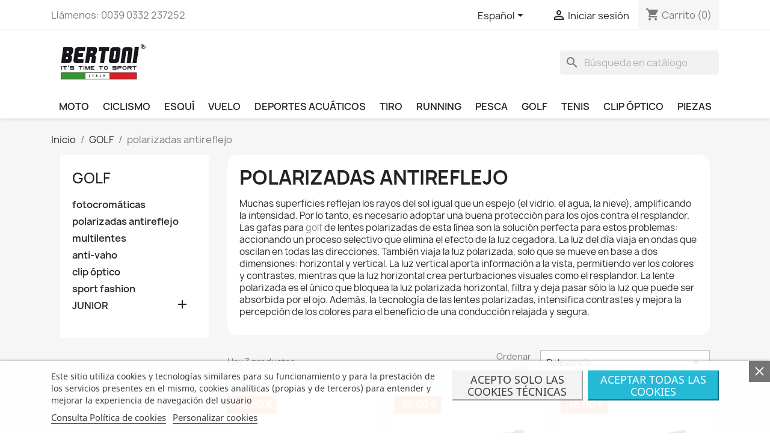

--- FILE ---
content_type: text/html; charset=utf-8
request_url: https://sportocchiali.com/es/134-gafas-golf-polarizadas-antireflejo
body_size: 20491
content:
<!doctype html>
<html lang="es-ES">

  <head>
    
      
  <meta charset="utf-8">


  <meta http-equiv="x-ua-compatible" content="ie=edge">



  <title>Gafas Golf Polarizadas Antireflejo | Bertoni Italy</title>
  
      
    <script id='lgcookieslaw_script_gtm'>
        window.dataLayer = window.dataLayer || [];
        function gtag(){
            dataLayer.push(arguments);
        }

        gtag('consent', 'default', {
            'ad_storage': 'denied',
            'ad_user_data': 'denied',
            'ad_personalization': 'denied',
            'analytics_storage': 'denied',
            'personalization_storage': 'granted',
            'security_storage': 'granted'
        });
    </script>

  
  <meta name="description" content="Gafas Golf Polarizadas Antireflejo | Bertoni Italy | Envio Gratis">
  <meta name="keywords" content="bertoni,gafas golf,polarizadas">
        <link rel="canonical" href="https://sportocchiali.com/es/134-gafas-golf-polarizadas-antireflejo">
    
          <link rel="alternate" href="https://sportocchiali.com/en/134-golf-sunglasses-polarized-antiglare" hreflang="en-us">
          <link rel="alternate" href="https://sportocchiali.com/it/134-occhiali-golf-polarizzati-antiriflesso" hreflang="it">
          <link rel="alternate" href="https://sportocchiali.com/de/134-golfbrillen-polarisierten-antireflex" hreflang="de-de">
          <link rel="alternate" href="https://sportocchiali.com/fr/134-lunettes-golf-polarisee-antireflets" hreflang="fr-fr">
          <link rel="alternate" href="https://sportocchiali.com/es/134-gafas-golf-polarizadas-antireflejo" hreflang="es-es">
      
  
  
    <script type="application/ld+json">
  {
    "@context": "https://schema.org",
    "@type": "Organization",
    "name" : "Occhiali Sport",
    "url" : "https://sportocchiali.com/es/",
          "logo": {
        "@type": "ImageObject",
        "url":"https://sportocchiali.com/img/my-shop-logo-1504531627.jpg"
      }
      }
</script>

<script type="application/ld+json">
  {
    "@context": "https://schema.org",
    "@type": "WebPage",
    "isPartOf": {
      "@type": "WebSite",
      "url":  "https://sportocchiali.com/es/",
      "name": "Occhiali Sport"
    },
    "name": "Gafas Golf Polarizadas Antireflejo | Bertoni Italy",
    "url":  "https://sportocchiali.com/es/134-gafas-golf-polarizadas-antireflejo"
  }
</script>


  <script type="application/ld+json">
    {
      "@context": "https://schema.org",
      "@type": "BreadcrumbList",
      "itemListElement": [
                  {
            "@type": "ListItem",
            "position": 1,
            "name": "Inicio",
            "item": "https://sportocchiali.com/es/"
          },                  {
            "@type": "ListItem",
            "position": 2,
            "name": "GOLF",
            "item": "https://sportocchiali.com/es/93-gafas-golf"
          },                  {
            "@type": "ListItem",
            "position": 3,
            "name": "polarizadas antireflejo",
            "item": "https://sportocchiali.com/es/134-gafas-golf-polarizadas-antireflejo"
          }              ]
    }
  </script>
  
  
  
  <script type="application/ld+json">
  {
    "@context": "https://schema.org",
    "@type": "ItemList",
    "itemListElement": [
          {
        "@type": "ListItem",
        "position": 1,
        "name": "Gafas Deportivas Polarizadas FULVIO",
        "url": "https://sportocchiali.com/es/gafas-running-polarizadas-antireflejo/152-481-gafas-deportivas-polarizadas-fulvio.html#/10-color-rojo"
      },          {
        "@type": "ListItem",
        "position": 2,
        "name": "Gafas Deportivas Lente Ancha Fotocromaticas Polarizadas Amarilla ALPHA Y",
        "url": "https://sportocchiali.com/es/gafas-ciclismo-fotocromaticas-polarizadas/163-548-alpha-y.html#/78-color_de_montura-negro_mate_negro_brilante"
      },          {
        "@type": "ListItem",
        "position": 3,
        "name": "Gafas Deportivas Graduadas Lente Ancha Fotocromaticas Polarizadas Amarilla GEMINI Y",
        "url": "https://sportocchiali.com/es/gafas-ciclismo-fotocromaticas-polarizadas/164-557-gemini-y.html#/78-color_de_montura-negro_mate_negro_brilante"
      }        ]
  }
</script>

  
  
    
  

  
    <meta property="og:title" content="Gafas Golf Polarizadas Antireflejo | Bertoni Italy" />
    <meta property="og:description" content="Gafas Golf Polarizadas Antireflejo | Bertoni Italy | Envio Gratis" />
    <meta property="og:url" content="https://sportocchiali.com/es/134-gafas-golf-polarizadas-antireflejo" />
    <meta property="og:site_name" content="Occhiali Sport" />
    <meta property="og:type" content="website" />    



  <meta name="viewport" content="width=device-width, initial-scale=1">



  <link rel="icon" type="image/vnd.microsoft.icon" href="https://sportocchiali.com/img/favicon.ico?1522323972">
  <link rel="shortcut icon" type="image/x-icon" href="https://sportocchiali.com/img/favicon.ico?1522323972">



    <link rel="stylesheet" href="https://sportocchiali.com/themes/classic/assets/cache/theme-41213c273.css" type="text/css" media="all">




  

  <script type="text/javascript">
        var elementRecaptcha = "<div class=\"recaptcha-text-center\" style=\"text-align: center\"><div class=\"g-recaptcha\" style=\"display: inline-block !important\" data-sitekey=\"6LfKU9UUAAAAAKA3fcxhAmV2DJFoiCSIUbbdFlUn\" data-theme=\"light\" data-size=\"normal\" data-callback=\"callbackRecaptcha\"><\/div><\/div>";
        var etsSeoFo = {"currentController":"category","conf":{"removeId":false}};
        var isPsVersion17 = true;
        var isPsVersion8 = false;
        var prestashop = {"cart":{"products":[],"totals":{"total":{"type":"total","label":"Total","amount":0,"value":"0,00\u00a0\u20ac"},"total_including_tax":{"type":"total","label":"Total (impuestos incl.)","amount":0,"value":"0,00\u00a0\u20ac"},"total_excluding_tax":{"type":"total","label":"Total (impuestos excl.)","amount":0,"value":"0,00\u00a0\u20ac"}},"subtotals":{"products":{"type":"products","label":"Subtotal","amount":0,"value":"0,00\u00a0\u20ac"},"discounts":null,"shipping":{"type":"shipping","label":"Transporte","amount":0,"value":""},"tax":null},"products_count":0,"summary_string":"0 art\u00edculos","vouchers":{"allowed":1,"added":[]},"discounts":[],"minimalPurchase":0,"minimalPurchaseRequired":""},"currency":{"id":1,"name":"Euro","iso_code":"EUR","iso_code_num":"978","sign":"\u20ac"},"customer":{"lastname":null,"firstname":null,"email":null,"birthday":null,"newsletter":null,"newsletter_date_add":null,"optin":null,"website":null,"company":null,"siret":null,"ape":null,"is_logged":false,"gender":{"type":null,"name":null},"addresses":[]},"language":{"name":"Espa\u00f1ol (Spanish)","iso_code":"es","locale":"es-ES","language_code":"es-es","is_rtl":"0","date_format_lite":"d\/m\/Y","date_format_full":"d\/m\/Y H:i:s","id":6},"page":{"title":"","canonical":"https:\/\/sportocchiali.com\/es\/134-gafas-golf-polarizadas-antireflejo","meta":{"title":"Gafas Golf Polarizadas Antireflejo | Bertoni Italy","description":"Gafas Golf Polarizadas Antireflejo | Bertoni Italy | Envio Gratis","keywords":"bertoni,gafas golf,polarizadas","robots":"index"},"page_name":"category","body_classes":{"lang-es":true,"lang-rtl":false,"country-IT":true,"currency-EUR":true,"layout-left-column":true,"page-category":true,"tax-display-enabled":true,"category-id-134":true,"category-polarizadas antireflejo":true,"category-id-parent-93":true,"category-depth-level-3":true},"admin_notifications":[]},"shop":{"name":"Occhiali Sport","logo":"https:\/\/sportocchiali.com\/img\/my-shop-logo-1504531627.jpg","stores_icon":"https:\/\/sportocchiali.com\/img\/logo_stores.png","favicon":"https:\/\/sportocchiali.com\/img\/favicon.ico"},"urls":{"base_url":"https:\/\/sportocchiali.com\/","current_url":"https:\/\/sportocchiali.com\/es\/134-gafas-golf-polarizadas-antireflejo","shop_domain_url":"https:\/\/sportocchiali.com","img_ps_url":"https:\/\/sportocchiali.com\/img\/","img_cat_url":"https:\/\/sportocchiali.com\/img\/c\/","img_lang_url":"https:\/\/sportocchiali.com\/img\/l\/","img_prod_url":"https:\/\/sportocchiali.com\/img\/p\/","img_manu_url":"https:\/\/sportocchiali.com\/img\/m\/","img_sup_url":"https:\/\/sportocchiali.com\/img\/su\/","img_ship_url":"https:\/\/sportocchiali.com\/img\/s\/","img_store_url":"https:\/\/sportocchiali.com\/img\/st\/","img_col_url":"https:\/\/sportocchiali.com\/img\/co\/","img_url":"https:\/\/sportocchiali.com\/themes\/classic\/assets\/img\/","css_url":"https:\/\/sportocchiali.com\/themes\/classic\/assets\/css\/","js_url":"https:\/\/sportocchiali.com\/themes\/classic\/assets\/js\/","pic_url":"https:\/\/sportocchiali.com\/upload\/","pages":{"address":"https:\/\/sportocchiali.com\/es\/direccion","addresses":"https:\/\/sportocchiali.com\/es\/direcciones","authentication":"https:\/\/sportocchiali.com\/es\/iniciar-sesion","cart":"https:\/\/sportocchiali.com\/es\/carrito","category":"https:\/\/sportocchiali.com\/es\/index.php?controller=category","cms":"https:\/\/sportocchiali.com\/es\/index.php?controller=cms","contact":"https:\/\/sportocchiali.com\/es\/contactenos","discount":"https:\/\/sportocchiali.com\/es\/descuento","guest_tracking":"https:\/\/sportocchiali.com\/es\/seguimiento-pedido-invitado","history":"https:\/\/sportocchiali.com\/es\/historial-compra","identity":"https:\/\/sportocchiali.com\/es\/datos-personales","index":"https:\/\/sportocchiali.com\/es\/","my_account":"https:\/\/sportocchiali.com\/es\/mi-cuenta","order_confirmation":"https:\/\/sportocchiali.com\/es\/confirmacion-pedido","order_detail":"https:\/\/sportocchiali.com\/es\/index.php?controller=order-detail","order_follow":"https:\/\/sportocchiali.com\/es\/seguimiento-pedido","order":"https:\/\/sportocchiali.com\/es\/pedido","order_return":"https:\/\/sportocchiali.com\/es\/index.php?controller=order-return","order_slip":"https:\/\/sportocchiali.com\/es\/facturas-abono","pagenotfound":"https:\/\/sportocchiali.com\/es\/pagina-no-encontrada","password":"https:\/\/sportocchiali.com\/es\/recuperar-contrase\u00f1a","pdf_invoice":"https:\/\/sportocchiali.com\/es\/index.php?controller=pdf-invoice","pdf_order_return":"https:\/\/sportocchiali.com\/es\/index.php?controller=pdf-order-return","pdf_order_slip":"https:\/\/sportocchiali.com\/es\/index.php?controller=pdf-order-slip","prices_drop":"https:\/\/sportocchiali.com\/es\/productos-rebajados","product":"https:\/\/sportocchiali.com\/es\/index.php?controller=product","search":"https:\/\/sportocchiali.com\/es\/busqueda","sitemap":"https:\/\/sportocchiali.com\/es\/Sitemap","stores":"https:\/\/sportocchiali.com\/es\/tiendas","supplier":"https:\/\/sportocchiali.com\/es\/proveedor","register":"https:\/\/sportocchiali.com\/es\/iniciar-sesion?create_account=1","order_login":"https:\/\/sportocchiali.com\/es\/pedido?login=1"},"alternative_langs":{"en-us":"https:\/\/sportocchiali.com\/en\/134-golf-sunglasses-polarized-antiglare","it":"https:\/\/sportocchiali.com\/it\/134-occhiali-golf-polarizzati-antiriflesso","de-de":"https:\/\/sportocchiali.com\/de\/134-golfbrillen-polarisierten-antireflex","fr-fr":"https:\/\/sportocchiali.com\/fr\/134-lunettes-golf-polarisee-antireflets","es-es":"https:\/\/sportocchiali.com\/es\/134-gafas-golf-polarizadas-antireflejo"},"theme_assets":"\/themes\/classic\/assets\/","actions":{"logout":"https:\/\/sportocchiali.com\/es\/?mylogout="},"no_picture_image":{"bySize":{"small_default":{"url":"https:\/\/sportocchiali.com\/img\/p\/es-default-small_default.jpg","width":98,"height":98},"cart_default":{"url":"https:\/\/sportocchiali.com\/img\/p\/es-default-cart_default.jpg","width":125,"height":125},"home_default":{"url":"https:\/\/sportocchiali.com\/img\/p\/es-default-home_default.jpg","width":250,"height":250},"medium_default":{"url":"https:\/\/sportocchiali.com\/img\/p\/es-default-medium_default.jpg","width":452,"height":452},"large_default":{"url":"https:\/\/sportocchiali.com\/img\/p\/es-default-large_default.jpg","width":800,"height":800}},"small":{"url":"https:\/\/sportocchiali.com\/img\/p\/es-default-small_default.jpg","width":98,"height":98},"medium":{"url":"https:\/\/sportocchiali.com\/img\/p\/es-default-home_default.jpg","width":250,"height":250},"large":{"url":"https:\/\/sportocchiali.com\/img\/p\/es-default-large_default.jpg","width":800,"height":800},"legend":""}},"configuration":{"display_taxes_label":true,"display_prices_tax_incl":true,"is_catalog":false,"show_prices":true,"opt_in":{"partner":false},"quantity_discount":{"type":"price","label":"Precio unitario"},"voucher_enabled":1,"return_enabled":0},"field_required":[],"breadcrumb":{"links":[{"title":"Inicio","url":"https:\/\/sportocchiali.com\/es\/"},{"title":"GOLF","url":"https:\/\/sportocchiali.com\/es\/93-gafas-golf"},{"title":"polarizadas antireflejo","url":"https:\/\/sportocchiali.com\/es\/134-gafas-golf-polarizadas-antireflejo"}],"count":3},"link":{"protocol_link":"https:\/\/","protocol_content":"https:\/\/"},"time":1767356204,"static_token":"75102b36935abab6bfd479192401a360","token":"fa72f7bc2583bb9516857cef605baad3","debug":false};
        var psemailsubscription_subscription = "https:\/\/sportocchiali.com\/es\/module\/ps_emailsubscription\/subscription";
        var recaptchaContactForm = "1";
        var recaptchaDataSiteKey = "6LfKU9UUAAAAAKA3fcxhAmV2DJFoiCSIUbbdFlUn";
        var recaptchaLoginForm = "1";
        var recaptchaRegistrationForm = "0";
        var recaptchaType = "1";
        var recaptchaVersion = false;
      </script>



  
<script type="text/javascript">
    var lgcookieslaw_consent_mode = 1;
    var lgcookieslaw_banner_url_ajax_controller = "https://sportocchiali.com/es/module/lgcookieslaw/ajax";     var lgcookieslaw_cookie_values = null;     var lgcookieslaw_saved_preferences = 0;
    var lgcookieslaw_ajax_calls_token = "1d77e58d71d256ac61703c7fbbe21529";
    var lgcookieslaw_reload = 0;
    var lgcookieslaw_block_navigation = 0;
    var lgcookieslaw_banner_position = 2;
    var lgcookieslaw_show_fixed_button = 0;
    var lgcookieslaw_save_user_consent = 1;
    var lgcookieslaw_reject_cookies_when_closing_banner = 1;
</script>

          <meta property="og:url" content="https://sportocchiali.com/es/134-gafas-golf-polarizadas-antireflejo" />
      <meta property="og:title" content="Gafas Golf Polarizadas Antireflejo | Bertoni Italy" />
      <meta property="og:description" content="Gafas Golf Polarizadas Antireflejo | Bertoni Italy | Envio Gratis" />
      <meta property="og:image" content="" />
      <meta property="og:type" content="article" />
                      <meta name="twitter:title" content="Gafas Golf Polarizadas Antireflejo | Bertoni Italy">
      <meta name="twitter:description" content="Gafas Golf Polarizadas Antireflejo | Bertoni Italy | Envio Gratis">
      <meta name="twitter:image" content="">
      <meta name="twitter:card" content="summary_large_image">
                
  <script type='application/ld+json' class='ets-seo-schema-graph--main'>
    {"@context":"https://schema.org","@graph":[{"@type":"WebSite","@id":"https://sportocchiali.com/#website","url":"https://sportocchiali.com/","name":"Occhiali Sport","potentialAction":{"@type":"SearchAction","target":"https://sportocchiali.com/search?s={search_term_string}","query-input":"required name=search_term_string"}},{"@type":"BreadcrumbList","@id":"https://sportocchiali.com/#breadcrumb","itemListElement":[{"@type":"ListItem","position":1,"item":{"@type":"WebPage","name":"Home","@id":"https://sportocchiali.com/es/","url":"https://sportocchiali.com/es/"}},{"@type":"ListItem","position":2,"item":{"@type":"WebPage","name":"polarizadas antireflejo","@id":"https://sportocchiali.com/es/134-gafas-golf-polarizadas-antireflejo","url":"https://sportocchiali.com/es/134-gafas-golf-polarizadas-antireflejo"}}]}]}
</script>

 
 <meta name="norton-safeweb-site-verification" content="73ih1sl8m0-5zgk0ds8sosvck-75n7a2gr17b0ewtm7svou8u--5ghm7n8zkbzr1w1jvg4tkkowgthwskxi065akv9q8cu6yky7k4a-g9sn2ery5w98yx4bey48bg6pt" /> <?php
/**
 * NOTICE OF LICENSE
 *
 * Smartsupp live chat - official plugin. Smartsupp is free live chat with visitor recording. 
 * The plugin enables you to create a free account or sign in with existing one. Pre-integrated 
 * customer info with WooCommerce (you will see names and emails of signed in webshop visitors).
 * Optional API for advanced chat box modifications.
 *
 * You must not modify, adapt or create derivative works of this source code
 *
 *  @author    Smartsupp
 *  @copyright 2021 Smartsupp.com
 *  @license   GPL-2.0+
**/ 
?>

<script type="text/javascript">
            var _smartsupp = _smartsupp || {};
            _smartsupp.key = '4316e7c78ab1d9dacfa45d70dc2b54bfe7b14f13';
_smartsupp.cookieDomain = '.sportocchiali.com';
_smartsupp.sitePlatform = 'Prestashop 1.7.8.10';
window.smartsupp||(function(d) {
                var s,c,o=smartsupp=function(){ o._.push(arguments)};o._=[];
                s=d.getElementsByTagName('script')[0];c=d.createElement('script');
                c.type='text/javascript';c.charset='utf-8';c.async=true;
                c.src='//www.smartsuppchat.com/loader.js';s.parentNode.insertBefore(c,s);
            })(document);
            </script><script type="text/javascript"></script>


    
  </head>

  <body id="category" class="lang-es country-it currency-eur layout-left-column page-category tax-display-enabled category-id-134 category-polarizadas-antireflejo category-id-parent-93 category-depth-level-3">

    
      
    

    <main>
      
              

      <header id="header">
        
          

<!-- Google tag (gtag.js) -->

<script async src="https://www.googletagmanager.com/gtag/js?id=AW-974471057"></script>
<script>
  window.dataLayer = window.dataLayer || [];
  function gtag(){dataLayer.push(arguments);}
  gtag('js', new Date());

  gtag('config', 'AW-974471057');
</script>


<!-- Google tag (gtag.js) -->

<script async src="https://www.googletagmanager.com/gtag/js?id=G-37ZC6H17VP"></script>
<script>
  window.dataLayer = window.dataLayer || [];
  function gtag(){dataLayer.push(arguments);}
  gtag('js', new Date());

  gtag('config', 'G-37ZC6H17VP');
</script>




  <div class="header-banner">
    
  </div>



  <nav class="header-nav">
    <div class="container">
      <div class="row">
        <div class="hidden-sm-down">
          <div class="col-md-5 col-xs-12">
            <div id="_desktop_contact_link">
  <div id="contact-link">
                Llámenos: <span>0039 0332 237252</span>
      </div>
</div>

          </div>
          <div class="col-md-7 right-nav">
              <div id="_desktop_language_selector">
  <div class="language-selector-wrapper">
    <span id="language-selector-label" class="hidden-md-up">Idioma:</span>
    <div class="language-selector dropdown js-dropdown">
      <button data-toggle="dropdown" class="hidden-sm-down btn-unstyle" aria-haspopup="true" aria-expanded="false" aria-label="Selector desplegable de idioma">
        <span class="expand-more">Español</span>
        <i class="material-icons expand-more">&#xE5C5;</i>
      </button>
      <ul class="dropdown-menu hidden-sm-down" aria-labelledby="language-selector-label">
                  <li >
            <a href="https://sportocchiali.com/en/134-golf-sunglasses-polarized-antiglare" class="dropdown-item" data-iso-code="en">English</a>
          </li>
                  <li >
            <a href="https://sportocchiali.com/it/134-occhiali-golf-polarizzati-antiriflesso" class="dropdown-item" data-iso-code="it">Italiano</a>
          </li>
                  <li >
            <a href="https://sportocchiali.com/de/134-golfbrillen-polarisierten-antireflex" class="dropdown-item" data-iso-code="de">Deutsch</a>
          </li>
                  <li >
            <a href="https://sportocchiali.com/fr/134-lunettes-golf-polarisee-antireflets" class="dropdown-item" data-iso-code="fr">Français</a>
          </li>
                  <li  class="current" >
            <a href="https://sportocchiali.com/es/134-gafas-golf-polarizadas-antireflejo" class="dropdown-item" data-iso-code="es">Español</a>
          </li>
              </ul>
      <select class="link hidden-md-up" aria-labelledby="language-selector-label">
                  <option value="https://sportocchiali.com/en/134-golf-sunglasses-polarized-antiglare" data-iso-code="en">
            English
          </option>
                  <option value="https://sportocchiali.com/it/134-occhiali-golf-polarizzati-antiriflesso" data-iso-code="it">
            Italiano
          </option>
                  <option value="https://sportocchiali.com/de/134-golfbrillen-polarisierten-antireflex" data-iso-code="de">
            Deutsch
          </option>
                  <option value="https://sportocchiali.com/fr/134-lunettes-golf-polarisee-antireflets" data-iso-code="fr">
            Français
          </option>
                  <option value="https://sportocchiali.com/es/134-gafas-golf-polarizadas-antireflejo" selected="selected" data-iso-code="es">
            Español
          </option>
              </select>
    </div>
  </div>
</div>
<div id="_desktop_user_info">
  <div class="user-info">
          <a
        href="https://sportocchiali.com/es/mi-cuenta"
        title="Acceda a su cuenta de cliente"
        rel="nofollow"
      >
        <i class="material-icons">&#xE7FF;</i>
        <span class="hidden-sm-down">Iniciar sesión</span>
      </a>
      </div>
</div>
<div id="_desktop_cart">
  <div class="blockcart cart-preview inactive" data-refresh-url="//sportocchiali.com/es/module/ps_shoppingcart/ajax">
    <div class="header">
              <i class="material-icons shopping-cart" aria-hidden="true">shopping_cart</i>
        <span class="hidden-sm-down">Carrito</span>
        <span class="cart-products-count">(0)</span>
          </div>
  </div>
</div>

          </div>
        </div>
        <div class="hidden-md-up text-sm-center mobile">
          <div class="float-xs-left" id="menu-icon">
            <i class="material-icons d-inline">&#xE5D2;</i>
          </div>
          <div class="float-xs-right" id="_mobile_cart"></div>
          <div class="float-xs-right" id="_mobile_user_info"></div>
          <div class="top-logo" id="_mobile_logo"></div>
          <div class="clearfix"></div>
        </div>
      </div>
    </div>
  </nav>



  <div class="header-top">
    <div class="container">
       <div class="row">
        <div class="col-md-2 hidden-sm-down" id="_desktop_logo">
                                    
  <a href="https://sportocchiali.com/es/">
    <img
      class="logo img-fluid"
      src="https://sportocchiali.com/img/my-shop-logo-1504531627.jpg"
      alt="Occhiali Sport"
      width="200"
      height="84">
  </a>

                              </div>
        <div class="header-top-right col-md-10 col-sm-12 position-static">
          <div id="search_widget" class="search-widgets" data-search-controller-url="//sportocchiali.com/es/busqueda">
  <form method="get" action="//sportocchiali.com/es/busqueda">
    <input type="hidden" name="controller" value="search">
    <i class="material-icons search" aria-hidden="true">search</i>
    <input type="text" name="s" value="" placeholder="Búsqueda en catálogo" aria-label="Buscar">
    <i class="material-icons clear" aria-hidden="true">clear</i>
  </form>
</div>

        </div>
      </div>
      <div id="mobile_top_menu_wrapper" class="row hidden-md-up" style="display:none;">
        <div class="js-top-menu mobile" id="_mobile_top_menu"></div>
        <div class="js-top-menu-bottom">
          <div id="_mobile_currency_selector"></div>
          <div id="_mobile_language_selector"></div>
          <div id="_mobile_contact_link"></div>
        </div>
      </div>
    </div>
  </div>
  

<div class="menu js-top-menu position-static hidden-sm-down" id="_desktop_top_menu">
    
          <ul class="top-menu" id="top-menu" data-depth="0">
                    <li class="category" id="category-12">
                          <a
                class="dropdown-item"
                href="https://sportocchiali.com/es/12-gafas-moto" data-depth="0"
                              >
                                                                      <span class="float-xs-right hidden-md-up">
                    <span data-target="#top_sub_menu_92754" data-toggle="collapse" class="navbar-toggler collapse-icons">
                      <i class="material-icons add">&#xE313;</i>
                      <i class="material-icons remove">&#xE316;</i>
                    </span>
                  </span>
                                MOTO
              </a>
                            <div  class="popover sub-menu js-sub-menu collapse" id="top_sub_menu_92754">
                
          <ul class="top-menu"  data-depth="1">
                    <li class="category" id="category-28">
                          <a
                class="dropdown-item dropdown-submenu"
                href="https://sportocchiali.com/es/28-gafas-moto-harley-chopper" data-depth="1"
                              >
                                                                      <span class="float-xs-right hidden-md-up">
                    <span data-target="#top_sub_menu_42200" data-toggle="collapse" class="navbar-toggler collapse-icons">
                      <i class="material-icons add">&#xE313;</i>
                      <i class="material-icons remove">&#xE316;</i>
                    </span>
                  </span>
                                HARLEY &amp; CHOPPER
              </a>
                            <div  class="collapse" id="top_sub_menu_42200">
                
          <ul class="top-menu"  data-depth="2">
                    <li class="category" id="category-33">
                          <a
                class="dropdown-item"
                href="https://sportocchiali.com/es/33-gtafas-moto-harley-chopper-mascaras" data-depth="2"
                              >
                                gafas y máscaras aviador
              </a>
                          </li>
                    <li class="category" id="category-31">
                          <a
                class="dropdown-item"
                href="https://sportocchiali.com/es/31-gafas-moto-harley-chopper-anti-vaho" data-depth="2"
                              >
                                anti-vaho
              </a>
                          </li>
                    <li class="category" id="category-32">
                          <a
                class="dropdown-item"
                href="https://sportocchiali.com/es/32-gafas-moto-harley-chopper-fotocromaticas" data-depth="2"
                              >
                                fotocromáticas
              </a>
                          </li>
                    <li class="category" id="category-34">
                          <a
                class="dropdown-item"
                href="https://sportocchiali.com/es/34-gafas-moto-harley-chopper-viseras" data-depth="2"
                              >
                                viseras
              </a>
                          </li>
                    <li class="category" id="category-45">
                          <a
                class="dropdown-item"
                href="https://sportocchiali.com/es/45-gafas-moto-harley-chopper-graduadas" data-depth="2"
                              >
                                clip óptico
              </a>
                          </li>
              </ul>
    
              </div>
                          </li>
                    <li class="category" id="category-29">
                          <a
                class="dropdown-item dropdown-submenu"
                href="https://sportocchiali.com/es/29-gafas-moto" data-depth="1"
                              >
                                                                      <span class="float-xs-right hidden-md-up">
                    <span data-target="#top_sub_menu_23366" data-toggle="collapse" class="navbar-toggler collapse-icons">
                      <i class="material-icons add">&#xE313;</i>
                      <i class="material-icons remove">&#xE316;</i>
                    </span>
                  </span>
                                RACING
              </a>
                            <div  class="collapse" id="top_sub_menu_23366">
                
          <ul class="top-menu"  data-depth="2">
                    <li class="category" id="category-170">
                          <a
                class="dropdown-item"
                href="https://sportocchiali.com/es/170-gafas-moto-anti-vaho" data-depth="2"
                              >
                                anti-vaho
              </a>
                          </li>
                    <li class="category" id="category-35">
                          <a
                class="dropdown-item"
                href="https://sportocchiali.com/es/35-gafas-moto-fotocromaticas" data-depth="2"
                              >
                                fotocromáticas
              </a>
                          </li>
                    <li class="category" id="category-36">
                          <a
                class="dropdown-item"
                href="https://sportocchiali.com/es/36-gafas-moto-polarizadas-antireflejo" data-depth="2"
                              >
                                polarizadas antireflejo
              </a>
                          </li>
                    <li class="category" id="category-37">
                          <a
                class="dropdown-item"
                href="https://sportocchiali.com/es/37-gafas-moto-multilentes" data-depth="2"
                              >
                                multilentes
              </a>
                          </li>
                    <li class="category" id="category-46">
                          <a
                class="dropdown-item"
                href="https://sportocchiali.com/es/46-gafas-moto-graduadas" data-depth="2"
                              >
                                clip óptico
              </a>
                          </li>
              </ul>
    
              </div>
                          </li>
                    <li class="category" id="category-30">
                          <a
                class="dropdown-item dropdown-submenu"
                href="https://sportocchiali.com/es/30-gafas-moto-scooters" data-depth="1"
                              >
                                                                      <span class="float-xs-right hidden-md-up">
                    <span data-target="#top_sub_menu_11179" data-toggle="collapse" class="navbar-toggler collapse-icons">
                      <i class="material-icons add">&#xE313;</i>
                      <i class="material-icons remove">&#xE316;</i>
                    </span>
                  </span>
                                SCOOTERS
              </a>
                            <div  class="collapse" id="top_sub_menu_11179">
                
          <ul class="top-menu"  data-depth="2">
                    <li class="category" id="category-39">
                          <a
                class="dropdown-item"
                href="https://sportocchiali.com/es/39-gafas-moto-scooters-anti-vaho" data-depth="2"
                              >
                                anti-vaho
              </a>
                          </li>
                    <li class="category" id="category-40">
                          <a
                class="dropdown-item"
                href="https://sportocchiali.com/es/40-gafas-moto-scooters-sport-fashion" data-depth="2"
                              >
                                sport fashion
              </a>
                          </li>
                    <li class="category" id="category-41">
                          <a
                class="dropdown-item"
                href="https://sportocchiali.com/es/41-gafas-moto-scooters-vintage" data-depth="2"
                              >
                                vintage
              </a>
                          </li>
                    <li class="category" id="category-42">
                          <a
                class="dropdown-item"
                href="https://sportocchiali.com/es/42-gafas-moto-scooters-viseras" data-depth="2"
                              >
                                viseras
              </a>
                          </li>
                    <li class="category" id="category-47">
                          <a
                class="dropdown-item"
                href="https://sportocchiali.com/es/47-gafas-moto-scooters-graduadas" data-depth="2"
                              >
                                clip óptico
              </a>
                          </li>
              </ul>
    
              </div>
                          </li>
                    <li class="category" id="category-38">
                          <a
                class="dropdown-item dropdown-submenu"
                href="https://sportocchiali.com/es/38-gafas-moto-junior" data-depth="1"
                              >
                                                                      <span class="float-xs-right hidden-md-up">
                    <span data-target="#top_sub_menu_79521" data-toggle="collapse" class="navbar-toggler collapse-icons">
                      <i class="material-icons add">&#xE313;</i>
                      <i class="material-icons remove">&#xE316;</i>
                    </span>
                  </span>
                                JUNIOR
              </a>
                            <div  class="collapse" id="top_sub_menu_79521">
                
          <ul class="top-menu"  data-depth="2">
                    <li class="category" id="category-43">
                          <a
                class="dropdown-item"
                href="https://sportocchiali.com/es/43-gafas-moto-junior-multilentes" data-depth="2"
                              >
                                multilentes
              </a>
                          </li>
                    <li class="category" id="category-44">
                          <a
                class="dropdown-item"
                href="https://sportocchiali.com/es/44-gafas-moto-junior-polarizadas" data-depth="2"
                              >
                                polarizadas
              </a>
                          </li>
              </ul>
    
              </div>
                          </li>
              </ul>
    
              </div>
                          </li>
                    <li class="category" id="category-13">
                          <a
                class="dropdown-item"
                href="https://sportocchiali.com/es/13-gafas-ciclismo" data-depth="0"
                              >
                                                                      <span class="float-xs-right hidden-md-up">
                    <span data-target="#top_sub_menu_9450" data-toggle="collapse" class="navbar-toggler collapse-icons">
                      <i class="material-icons add">&#xE313;</i>
                      <i class="material-icons remove">&#xE316;</i>
                    </span>
                  </span>
                                CICLISMO
              </a>
                            <div  class="popover sub-menu js-sub-menu collapse" id="top_sub_menu_9450">
                
          <ul class="top-menu"  data-depth="1">
                    <li class="category" id="category-14">
                          <a
                class="dropdown-item dropdown-submenu"
                href="https://sportocchiali.com/es/14-gafas-ciclismo" data-depth="1"
                              >
                                                                      <span class="float-xs-right hidden-md-up">
                    <span data-target="#top_sub_menu_87514" data-toggle="collapse" class="navbar-toggler collapse-icons">
                      <i class="material-icons add">&#xE313;</i>
                      <i class="material-icons remove">&#xE316;</i>
                    </span>
                  </span>
                                RUTA
              </a>
                            <div  class="collapse" id="top_sub_menu_87514">
                
          <ul class="top-menu"  data-depth="2">
                    <li class="category" id="category-17">
                          <a
                class="dropdown-item"
                href="https://sportocchiali.com/es/17-gafas-ciclismo-fotocromaticas" data-depth="2"
                              >
                                fotocromáticas
              </a>
                          </li>
                    <li class="category" id="category-19">
                          <a
                class="dropdown-item"
                href="https://sportocchiali.com/es/19-gafas-ciclismo-fotocromaticas-polarizadas" data-depth="2"
                              >
                                fotocromáticas polarizadas
              </a>
                          </li>
                    <li class="category" id="category-18">
                          <a
                class="dropdown-item"
                href="https://sportocchiali.com/es/18-gafas-ciclismo-polarizadas-antireflejo" data-depth="2"
                              >
                                polarizadas antireflejo
              </a>
                          </li>
                    <li class="category" id="category-21">
                          <a
                class="dropdown-item"
                href="https://sportocchiali.com/es/21-gafas-ciclismo-graduadas" data-depth="2"
                              >
                                clip óptico
              </a>
                          </li>
                    <li class="category" id="category-20">
                          <a
                class="dropdown-item"
                href="https://sportocchiali.com/es/20-gafas-ciclismo-multilentes" data-depth="2"
                              >
                                multilentes
              </a>
                          </li>
                    <li class="category" id="category-16">
                          <a
                class="dropdown-item"
                href="https://sportocchiali.com/es/16-gafas-ciclismo-anti-vaho" data-depth="2"
                              >
                                anti-vaho
              </a>
                          </li>
              </ul>
    
              </div>
                          </li>
                    <li class="category" id="category-15">
                          <a
                class="dropdown-item dropdown-submenu"
                href="https://sportocchiali.com/es/15-gafas-ciclismo-mtb" data-depth="1"
                              >
                                                                      <span class="float-xs-right hidden-md-up">
                    <span data-target="#top_sub_menu_71195" data-toggle="collapse" class="navbar-toggler collapse-icons">
                      <i class="material-icons add">&#xE313;</i>
                      <i class="material-icons remove">&#xE316;</i>
                    </span>
                  </span>
                                MTB
              </a>
                            <div  class="collapse" id="top_sub_menu_71195">
                
          <ul class="top-menu"  data-depth="2">
                    <li class="category" id="category-23">
                          <a
                class="dropdown-item"
                href="https://sportocchiali.com/es/23-gafas-ciclismo-mtb-fotocromaticas" data-depth="2"
                              >
                                fotocromáticas
              </a>
                          </li>
                    <li class="category" id="category-24">
                          <a
                class="dropdown-item"
                href="https://sportocchiali.com/es/24-gafas-ciclismo-mtb-polarizadas-antireflejo" data-depth="2"
                              >
                                polarizadas antireflejo
              </a>
                          </li>
                    <li class="category" id="category-25">
                          <a
                class="dropdown-item"
                href="https://sportocchiali.com/es/25-gafas-ciclismo-mtb-fotocromaticas-polarizadas" data-depth="2"
                              >
                                fotocromáticas polarizadas
              </a>
                          </li>
                    <li class="category" id="category-27">
                          <a
                class="dropdown-item"
                href="https://sportocchiali.com/es/27-gafas-ciclismo-mtb-graduadas" data-depth="2"
                              >
                                clip óptico
              </a>
                          </li>
                    <li class="category" id="category-26">
                          <a
                class="dropdown-item"
                href="https://sportocchiali.com/es/26-gafas-ciclismo-mtb-multilentes" data-depth="2"
                              >
                                multilentes
              </a>
                          </li>
                    <li class="category" id="category-22">
                          <a
                class="dropdown-item"
                href="https://sportocchiali.com/es/22-gafas-ciclismo-mtb-anti-vaho" data-depth="2"
                              >
                                anti-vaho
              </a>
                          </li>
              </ul>
    
              </div>
                          </li>
                    <li class="category" id="category-48">
                          <a
                class="dropdown-item dropdown-submenu"
                href="https://sportocchiali.com/es/48-gafas-ciclismo-junior" data-depth="1"
                              >
                                                                      <span class="float-xs-right hidden-md-up">
                    <span data-target="#top_sub_menu_29001" data-toggle="collapse" class="navbar-toggler collapse-icons">
                      <i class="material-icons add">&#xE313;</i>
                      <i class="material-icons remove">&#xE316;</i>
                    </span>
                  </span>
                                JUNIOR
              </a>
                            <div  class="collapse" id="top_sub_menu_29001">
                
          <ul class="top-menu"  data-depth="2">
                    <li class="category" id="category-49">
                          <a
                class="dropdown-item"
                href="https://sportocchiali.com/es/49-gafas-ciclismo-junior-multilentes" data-depth="2"
                              >
                                multilentes
              </a>
                          </li>
                    <li class="category" id="category-50">
                          <a
                class="dropdown-item"
                href="https://sportocchiali.com/es/50-gafas-ciclismo-junior-polarizadas" data-depth="2"
                              >
                                polarizadas
              </a>
                          </li>
              </ul>
    
              </div>
                          </li>
              </ul>
    
              </div>
                          </li>
                    <li class="category" id="category-51">
                          <a
                class="dropdown-item"
                href="https://sportocchiali.com/es/51-gafas-esqui" data-depth="0"
                              >
                                                                      <span class="float-xs-right hidden-md-up">
                    <span data-target="#top_sub_menu_91006" data-toggle="collapse" class="navbar-toggler collapse-icons">
                      <i class="material-icons add">&#xE313;</i>
                      <i class="material-icons remove">&#xE316;</i>
                    </span>
                  </span>
                                ESQUÍ
              </a>
                            <div  class="popover sub-menu js-sub-menu collapse" id="top_sub_menu_91006">
                
          <ul class="top-menu"  data-depth="1">
                    <li class="category" id="category-52">
                          <a
                class="dropdown-item dropdown-submenu"
                href="https://sportocchiali.com/es/52-gafas-esqui" data-depth="1"
                              >
                                                                      <span class="float-xs-right hidden-md-up">
                    <span data-target="#top_sub_menu_83654" data-toggle="collapse" class="navbar-toggler collapse-icons">
                      <i class="material-icons add">&#xE313;</i>
                      <i class="material-icons remove">&#xE316;</i>
                    </span>
                  </span>
                                ESQUÍ ALPINO
              </a>
                            <div  class="collapse" id="top_sub_menu_83654">
                
          <ul class="top-menu"  data-depth="2">
                    <li class="category" id="category-58">
                          <a
                class="dropdown-item"
                href="https://sportocchiali.com/es/58-gafas-esqui-fotocromaticas" data-depth="2"
                              >
                                fotocromáticas
              </a>
                          </li>
                    <li class="category" id="category-60">
                          <a
                class="dropdown-item"
                href="https://sportocchiali.com/es/60-gafas-esqui-polarizadas-antireflejo" data-depth="2"
                              >
                                polarizadas antireflejo
              </a>
                          </li>
                    <li class="category" id="category-61">
                          <a
                class="dropdown-item"
                href="https://sportocchiali.com/es/61-gafas-esqui-fotocromaticas-polarizadas" data-depth="2"
                              >
                                fotocromáticas polarizadas
              </a>
                          </li>
                    <li class="category" id="category-59">
                          <a
                class="dropdown-item"
                href="https://sportocchiali.com/es/59-gafas-esqui-anti-vaho" data-depth="2"
                              >
                                anti-vaho
              </a>
                          </li>
                    <li class="category" id="category-62">
                          <a
                class="dropdown-item"
                href="https://sportocchiali.com/es/62-gafas-esqui-multilentes" data-depth="2"
                              >
                                multilentes
              </a>
                          </li>
                    <li class="category" id="category-63">
                          <a
                class="dropdown-item"
                href="https://sportocchiali.com/es/63-gafas-esqui-graduadas" data-depth="2"
                              >
                                clip óptico
              </a>
                          </li>
              </ul>
    
              </div>
                          </li>
                    <li class="category" id="category-53">
                          <a
                class="dropdown-item dropdown-submenu"
                href="https://sportocchiali.com/es/53-gafas-esqui-de-fondo" data-depth="1"
                              >
                                                                      <span class="float-xs-right hidden-md-up">
                    <span data-target="#top_sub_menu_46939" data-toggle="collapse" class="navbar-toggler collapse-icons">
                      <i class="material-icons add">&#xE313;</i>
                      <i class="material-icons remove">&#xE316;</i>
                    </span>
                  </span>
                                ESQUÍ DE FONDO
              </a>
                            <div  class="collapse" id="top_sub_menu_46939">
                
          <ul class="top-menu"  data-depth="2">
                    <li class="category" id="category-67">
                          <a
                class="dropdown-item"
                href="https://sportocchiali.com/es/67-gafas-esqui-de-fondo-fotocromaticas" data-depth="2"
                              >
                                fotocromáticas
              </a>
                          </li>
                    <li class="category" id="category-68">
                          <a
                class="dropdown-item"
                href="https://sportocchiali.com/es/68-gafas-esqui-de-fondo-polarizadas-antireflejo" data-depth="2"
                              >
                                polarizadas antireflejo
              </a>
                          </li>
                    <li class="category" id="category-69">
                          <a
                class="dropdown-item"
                href="https://sportocchiali.com/es/69-gafas-esqui-de-fondo-fotocromaticas-polarizadas" data-depth="2"
                              >
                                fotocromáticas polarizadas
              </a>
                          </li>
                    <li class="category" id="category-70">
                          <a
                class="dropdown-item"
                href="https://sportocchiali.com/es/70-gafas-esqui-de-fondo-multilentes" data-depth="2"
                              >
                                multilentes
              </a>
                          </li>
                    <li class="category" id="category-66">
                          <a
                class="dropdown-item"
                href="https://sportocchiali.com/es/66-gafas-esqui-de-fondo-anti-vaho" data-depth="2"
                              >
                                anti-vaho
              </a>
                          </li>
                    <li class="category" id="category-71">
                          <a
                class="dropdown-item"
                href="https://sportocchiali.com/es/71-gafas-esqui-de-fondo-graduadas" data-depth="2"
                              >
                                clip óptico
              </a>
                          </li>
              </ul>
    
              </div>
                          </li>
                    <li class="category" id="category-55">
                          <a
                class="dropdown-item dropdown-submenu"
                href="https://sportocchiali.com/es/55-gafas-esqui-biathlon" data-depth="1"
                              >
                                                                      <span class="float-xs-right hidden-md-up">
                    <span data-target="#top_sub_menu_44013" data-toggle="collapse" class="navbar-toggler collapse-icons">
                      <i class="material-icons add">&#xE313;</i>
                      <i class="material-icons remove">&#xE316;</i>
                    </span>
                  </span>
                                BIATHLON
              </a>
                            <div  class="collapse" id="top_sub_menu_44013">
                
          <ul class="top-menu"  data-depth="2">
                    <li class="category" id="category-112">
                          <a
                class="dropdown-item"
                href="https://sportocchiali.com/es/112-gafas-esqui-biathlon-anti-vaho" data-depth="2"
                              >
                                anti-vaho
              </a>
                          </li>
                    <li class="category" id="category-117">
                          <a
                class="dropdown-item"
                href="https://sportocchiali.com/es/117-gafas-esqui-biathlon-graduadas" data-depth="2"
                              >
                                clip óptico
              </a>
                          </li>
              </ul>
    
              </div>
                          </li>
                    <li class="category" id="category-56">
                          <a
                class="dropdown-item dropdown-submenu"
                href="https://sportocchiali.com/es/56-gafas-esqui-trekking" data-depth="1"
                              >
                                TREKKING
              </a>
                          </li>
                    <li class="category" id="category-54">
                          <a
                class="dropdown-item dropdown-submenu"
                href="https://sportocchiali.com/es/54-gafas-esqui-junior" data-depth="1"
                              >
                                                                      <span class="float-xs-right hidden-md-up">
                    <span data-target="#top_sub_menu_13470" data-toggle="collapse" class="navbar-toggler collapse-icons">
                      <i class="material-icons add">&#xE313;</i>
                      <i class="material-icons remove">&#xE316;</i>
                    </span>
                  </span>
                                JUNIOR
              </a>
                            <div  class="collapse" id="top_sub_menu_13470">
                
          <ul class="top-menu"  data-depth="2">
                    <li class="category" id="category-65">
                          <a
                class="dropdown-item"
                href="https://sportocchiali.com/es/65-gafas-esqui-junior-polarizadas" data-depth="2"
                              >
                                polarizadas
              </a>
                          </li>
              </ul>
    
              </div>
                          </li>
              </ul>
    
              </div>
                          </li>
                    <li class="category" id="category-72">
                          <a
                class="dropdown-item"
                href="https://sportocchiali.com/es/72-gafas-vuelo" data-depth="0"
                              >
                                                                      <span class="float-xs-right hidden-md-up">
                    <span data-target="#top_sub_menu_35997" data-toggle="collapse" class="navbar-toggler collapse-icons">
                      <i class="material-icons add">&#xE313;</i>
                      <i class="material-icons remove">&#xE316;</i>
                    </span>
                  </span>
                                VUELO
              </a>
                            <div  class="popover sub-menu js-sub-menu collapse" id="top_sub_menu_35997">
                
          <ul class="top-menu"  data-depth="1">
                    <li class="category" id="category-73">
                          <a
                class="dropdown-item dropdown-submenu"
                href="https://sportocchiali.com/es/73-gafas-vuelo-parapente" data-depth="1"
                              >
                                                                      <span class="float-xs-right hidden-md-up">
                    <span data-target="#top_sub_menu_76628" data-toggle="collapse" class="navbar-toggler collapse-icons">
                      <i class="material-icons add">&#xE313;</i>
                      <i class="material-icons remove">&#xE316;</i>
                    </span>
                  </span>
                                PARAPENTE
              </a>
                            <div  class="collapse" id="top_sub_menu_76628">
                
          <ul class="top-menu"  data-depth="2">
                    <li class="category" id="category-75">
                          <a
                class="dropdown-item"
                href="https://sportocchiali.com/es/75-gafas-vuelo-parapente-anti-vaho" data-depth="2"
                              >
                                anti-vaho
              </a>
                          </li>
                    <li class="category" id="category-76">
                          <a
                class="dropdown-item"
                href="https://sportocchiali.com/es/76-gafas-vuelo-parapente-fotocromaticas" data-depth="2"
                              >
                                fotocromáticas
              </a>
                          </li>
                    <li class="category" id="category-77">
                          <a
                class="dropdown-item"
                href="https://sportocchiali.com/es/77-gafas-vuelo-parapente-multilentes" data-depth="2"
                              >
                                multilentes
              </a>
                          </li>
                    <li class="category" id="category-78">
                          <a
                class="dropdown-item"
                href="https://sportocchiali.com/es/78-gafas-vuelo-parapente-graduadas" data-depth="2"
                              >
                                clip óptico
              </a>
                          </li>
              </ul>
    
              </div>
                          </li>
                    <li class="category" id="category-74">
                          <a
                class="dropdown-item dropdown-submenu"
                href="https://sportocchiali.com/es/74-gafas-vuelo-paracaidismo" data-depth="1"
                              >
                                                                      <span class="float-xs-right hidden-md-up">
                    <span data-target="#top_sub_menu_6504" data-toggle="collapse" class="navbar-toggler collapse-icons">
                      <i class="material-icons add">&#xE313;</i>
                      <i class="material-icons remove">&#xE316;</i>
                    </span>
                  </span>
                                PARACAIDISMO
              </a>
                            <div  class="collapse" id="top_sub_menu_6504">
                
          <ul class="top-menu"  data-depth="2">
                    <li class="category" id="category-128">
                          <a
                class="dropdown-item"
                href="https://sportocchiali.com/es/128-gafas-vuelo-paracaidismo-anti-vaho" data-depth="2"
                              >
                                anti-vaho
              </a>
                          </li>
                    <li class="category" id="category-129">
                          <a
                class="dropdown-item"
                href="https://sportocchiali.com/es/129-gafas-vuelo-paracaidismo-fotocromaticas" data-depth="2"
                              >
                                fotocromáticas
              </a>
                          </li>
                    <li class="category" id="category-130">
                          <a
                class="dropdown-item"
                href="https://sportocchiali.com/es/130-gafas-vuelo-paracaidismo-multilentes" data-depth="2"
                              >
                                multilentes
              </a>
                          </li>
                    <li class="category" id="category-131">
                          <a
                class="dropdown-item"
                href="https://sportocchiali.com/es/131-gafas-vuelo-paracaidismo-graduadas" data-depth="2"
                              >
                                clip óptico
              </a>
                          </li>
              </ul>
    
              </div>
                          </li>
              </ul>
    
              </div>
                          </li>
                    <li class="category" id="category-79">
                          <a
                class="dropdown-item"
                href="https://sportocchiali.com/es/79-gafas-deportes-acuaticos" data-depth="0"
                              >
                                                                      <span class="float-xs-right hidden-md-up">
                    <span data-target="#top_sub_menu_30" data-toggle="collapse" class="navbar-toggler collapse-icons">
                      <i class="material-icons add">&#xE313;</i>
                      <i class="material-icons remove">&#xE316;</i>
                    </span>
                  </span>
                                DEPORTES ACUÁTICOS
              </a>
                            <div  class="popover sub-menu js-sub-menu collapse" id="top_sub_menu_30">
                
          <ul class="top-menu"  data-depth="1">
                    <li class="category" id="category-85">
                          <a
                class="dropdown-item dropdown-submenu"
                href="https://sportocchiali.com/es/85-gafas-deportes-acuaticos-kitesurf" data-depth="1"
                              >
                                                                      <span class="float-xs-right hidden-md-up">
                    <span data-target="#top_sub_menu_71604" data-toggle="collapse" class="navbar-toggler collapse-icons">
                      <i class="material-icons add">&#xE313;</i>
                      <i class="material-icons remove">&#xE316;</i>
                    </span>
                  </span>
                                KITESURF
              </a>
                            <div  class="collapse" id="top_sub_menu_71604">
                
          <ul class="top-menu"  data-depth="2">
                    <li class="category" id="category-124">
                          <a
                class="dropdown-item"
                href="https://sportocchiali.com/es/124-gafas-deportes-acuaticos-kitesurf-polarizadas-antireflejo" data-depth="2"
                              >
                                polarizadas antireflejo
              </a>
                          </li>
                    <li class="category" id="category-160">
                          <a
                class="dropdown-item"
                href="https://sportocchiali.com/es/160-gafas-deportes-acuaticos-kitesurf-fotocromaticas-polarizadas" data-depth="2"
                              >
                                fotocromáticas polarizadas
              </a>
                          </li>
              </ul>
    
              </div>
                          </li>
                    <li class="category" id="category-86">
                          <a
                class="dropdown-item dropdown-submenu"
                href="https://sportocchiali.com/es/86-gafas-deportes-acuaticos-velero-y-lancha" data-depth="1"
                              >
                                                                      <span class="float-xs-right hidden-md-up">
                    <span data-target="#top_sub_menu_6622" data-toggle="collapse" class="navbar-toggler collapse-icons">
                      <i class="material-icons add">&#xE313;</i>
                      <i class="material-icons remove">&#xE316;</i>
                    </span>
                  </span>
                                VELERO Y LANCHA
              </a>
                            <div  class="collapse" id="top_sub_menu_6622">
                
          <ul class="top-menu"  data-depth="2">
                    <li class="category" id="category-127">
                          <a
                class="dropdown-item"
                href="https://sportocchiali.com/es/127-gafas-deportes-acuaticos-velero-y-lancha-polarizadas-antireflejo" data-depth="2"
                              >
                                polarizadas antireflejo
              </a>
                          </li>
                    <li class="category" id="category-161">
                          <a
                class="dropdown-item"
                href="https://sportocchiali.com/es/161-gafas-deportes-acuaticos-velero-y-lancha-fotocromaticas-polarizadas" data-depth="2"
                              >
                                fotocromáticas polarizadas
              </a>
                          </li>
              </ul>
    
              </div>
                          </li>
                    <li class="category" id="category-87">
                          <a
                class="dropdown-item dropdown-submenu"
                href="https://sportocchiali.com/es/87-gafas-deportes-acuaticos-jet-ski" data-depth="1"
                              >
                                                                      <span class="float-xs-right hidden-md-up">
                    <span data-target="#top_sub_menu_11234" data-toggle="collapse" class="navbar-toggler collapse-icons">
                      <i class="material-icons add">&#xE313;</i>
                      <i class="material-icons remove">&#xE316;</i>
                    </span>
                  </span>
                                JET SKI
              </a>
                            <div  class="collapse" id="top_sub_menu_11234">
                
          <ul class="top-menu"  data-depth="2">
                    <li class="category" id="category-125">
                          <a
                class="dropdown-item"
                href="https://sportocchiali.com/es/125-gafas-deportes-acuaticos-jet-ski-polarizadas-antireflejo" data-depth="2"
                              >
                                polarizadas antireflejo
              </a>
                          </li>
                    <li class="category" id="category-162">
                          <a
                class="dropdown-item"
                href="https://sportocchiali.com/es/162-gafas-deportes-acuaticos-jet-ski-fotocromaticas-polarizadas" data-depth="2"
                              >
                                fotocromáticas polarizadas
              </a>
                          </li>
              </ul>
    
              </div>
                          </li>
                    <li class="category" id="category-91">
                          <a
                class="dropdown-item dropdown-submenu"
                href="https://sportocchiali.com/es/91-gafas-deportes-acuaticos-junior" data-depth="1"
                              >
                                                                      <span class="float-xs-right hidden-md-up">
                    <span data-target="#top_sub_menu_49607" data-toggle="collapse" class="navbar-toggler collapse-icons">
                      <i class="material-icons add">&#xE313;</i>
                      <i class="material-icons remove">&#xE316;</i>
                    </span>
                  </span>
                                JUNIOR
              </a>
                            <div  class="collapse" id="top_sub_menu_49607">
                
          <ul class="top-menu"  data-depth="2">
                    <li class="category" id="category-126">
                          <a
                class="dropdown-item"
                href="https://sportocchiali.com/es/126-gafas-deportes-acuaticos-junior-polarizadas" data-depth="2"
                              >
                                polarizadas
              </a>
                          </li>
              </ul>
    
              </div>
                          </li>
              </ul>
    
              </div>
                          </li>
                    <li class="category" id="category-80">
                          <a
                class="dropdown-item"
                href="https://sportocchiali.com/es/80-gafas-tiro" data-depth="0"
                              >
                                                                      <span class="float-xs-right hidden-md-up">
                    <span data-target="#top_sub_menu_3732" data-toggle="collapse" class="navbar-toggler collapse-icons">
                      <i class="material-icons add">&#xE313;</i>
                      <i class="material-icons remove">&#xE316;</i>
                    </span>
                  </span>
                                TIRO
              </a>
                            <div  class="popover sub-menu js-sub-menu collapse" id="top_sub_menu_3732">
                
          <ul class="top-menu"  data-depth="1">
                    <li class="category" id="category-81">
                          <a
                class="dropdown-item dropdown-submenu"
                href="https://sportocchiali.com/es/81-gafas-tiro-shooting" data-depth="1"
                              >
                                                                      <span class="float-xs-right hidden-md-up">
                    <span data-target="#top_sub_menu_54543" data-toggle="collapse" class="navbar-toggler collapse-icons">
                      <i class="material-icons add">&#xE313;</i>
                      <i class="material-icons remove">&#xE316;</i>
                    </span>
                  </span>
                                SHOOTING
              </a>
                            <div  class="collapse" id="top_sub_menu_54543">
                
          <ul class="top-menu"  data-depth="2">
                    <li class="category" id="category-94">
                          <a
                class="dropdown-item"
                href="https://sportocchiali.com/es/94-gafas-tiro-shooting-anti-vaho" data-depth="2"
                              >
                                anti-vaho
              </a>
                          </li>
                    <li class="category" id="category-96">
                          <a
                class="dropdown-item"
                href="https://sportocchiali.com/es/96-gafas-tiro-shooting-graduadas" data-depth="2"
                              >
                                clip óptico
              </a>
                          </li>
              </ul>
    
              </div>
                          </li>
                    <li class="category" id="category-82">
                          <a
                class="dropdown-item dropdown-submenu"
                href="https://sportocchiali.com/es/82-gafas-tiro-arqueria" data-depth="1"
                              >
                                                                      <span class="float-xs-right hidden-md-up">
                    <span data-target="#top_sub_menu_41186" data-toggle="collapse" class="navbar-toggler collapse-icons">
                      <i class="material-icons add">&#xE313;</i>
                      <i class="material-icons remove">&#xE316;</i>
                    </span>
                  </span>
                                ARQUERÍA
              </a>
                            <div  class="collapse" id="top_sub_menu_41186">
                
          <ul class="top-menu"  data-depth="2">
                    <li class="category" id="category-97">
                          <a
                class="dropdown-item"
                href="https://sportocchiali.com/es/97-gafas-tiro-arqueria-anti-vaho" data-depth="2"
                              >
                                anti-vaho
              </a>
                          </li>
                    <li class="category" id="category-99">
                          <a
                class="dropdown-item"
                href="https://sportocchiali.com/es/99-gafas-tiro-arqueria-graduadas" data-depth="2"
                              >
                                clip óptico
              </a>
                          </li>
              </ul>
    
              </div>
                          </li>
                    <li class="category" id="category-83">
                          <a
                class="dropdown-item dropdown-submenu"
                href="https://sportocchiali.com/es/83-gafas-tiro-campo-de-tiro" data-depth="1"
                              >
                                                                      <span class="float-xs-right hidden-md-up">
                    <span data-target="#top_sub_menu_49840" data-toggle="collapse" class="navbar-toggler collapse-icons">
                      <i class="material-icons add">&#xE313;</i>
                      <i class="material-icons remove">&#xE316;</i>
                    </span>
                  </span>
                                CAMPO DE TIRO
              </a>
                            <div  class="collapse" id="top_sub_menu_49840">
                
          <ul class="top-menu"  data-depth="2">
                    <li class="category" id="category-100">
                          <a
                class="dropdown-item"
                href="https://sportocchiali.com/es/100-gafas-tiro-campo-de-tiro-anti-vaho" data-depth="2"
                              >
                                anti-vaho
              </a>
                          </li>
                    <li class="category" id="category-102">
                          <a
                class="dropdown-item"
                href="https://sportocchiali.com/es/102-gafas-tiro-campo-de-tiro-graduadas" data-depth="2"
                              >
                                clip óptico
              </a>
                          </li>
              </ul>
    
              </div>
                          </li>
              </ul>
    
              </div>
                          </li>
                    <li class="category" id="category-84">
                          <a
                class="dropdown-item"
                href="https://sportocchiali.com/es/84-gafas-running" data-depth="0"
                              >
                                                                      <span class="float-xs-right hidden-md-up">
                    <span data-target="#top_sub_menu_35406" data-toggle="collapse" class="navbar-toggler collapse-icons">
                      <i class="material-icons add">&#xE313;</i>
                      <i class="material-icons remove">&#xE316;</i>
                    </span>
                  </span>
                                RUNNING
              </a>
                            <div  class="popover sub-menu js-sub-menu collapse" id="top_sub_menu_35406">
                
          <ul class="top-menu"  data-depth="1">
                    <li class="category" id="category-88">
                          <a
                class="dropdown-item dropdown-submenu"
                href="https://sportocchiali.com/es/88-gafas-carrera-running" data-depth="1"
                              >
                                                                      <span class="float-xs-right hidden-md-up">
                    <span data-target="#top_sub_menu_28603" data-toggle="collapse" class="navbar-toggler collapse-icons">
                      <i class="material-icons add">&#xE313;</i>
                      <i class="material-icons remove">&#xE316;</i>
                    </span>
                  </span>
                                RUNNING
              </a>
                            <div  class="collapse" id="top_sub_menu_28603">
                
          <ul class="top-menu"  data-depth="2">
                    <li class="category" id="category-142">
                          <a
                class="dropdown-item"
                href="https://sportocchiali.com/es/142-gafas-running-fotocromaticas" data-depth="2"
                              >
                                fotocromáticas
              </a>
                          </li>
                    <li class="category" id="category-143">
                          <a
                class="dropdown-item"
                href="https://sportocchiali.com/es/143-gafas-running-polarizadas-antireflejo" data-depth="2"
                              >
                                polarizadas antireflejo
              </a>
                          </li>
                    <li class="category" id="category-144">
                          <a
                class="dropdown-item"
                href="https://sportocchiali.com/es/144-gafas-running-fotocromaticas-polarizadas" data-depth="2"
                              >
                                fotocromáticas polarizadas
              </a>
                          </li>
                    <li class="category" id="category-141">
                          <a
                class="dropdown-item"
                href="https://sportocchiali.com/es/141-gafas-running-anti-vaho" data-depth="2"
                              >
                                anti-vaho
              </a>
                          </li>
                    <li class="category" id="category-145">
                          <a
                class="dropdown-item"
                href="https://sportocchiali.com/es/145-gafas-running-graduadas" data-depth="2"
                              >
                                clip óptico
              </a>
                          </li>
              </ul>
    
              </div>
                          </li>
                    <li class="category" id="category-89">
                          <a
                class="dropdown-item dropdown-submenu"
                href="https://sportocchiali.com/es/89-gafas-trail-running" data-depth="1"
                              >
                                                                      <span class="float-xs-right hidden-md-up">
                    <span data-target="#top_sub_menu_40724" data-toggle="collapse" class="navbar-toggler collapse-icons">
                      <i class="material-icons add">&#xE313;</i>
                      <i class="material-icons remove">&#xE316;</i>
                    </span>
                  </span>
                                TRAIL RUNNING
              </a>
                            <div  class="collapse" id="top_sub_menu_40724">
                
          <ul class="top-menu"  data-depth="2">
                    <li class="category" id="category-147">
                          <a
                class="dropdown-item"
                href="https://sportocchiali.com/es/147-gafas-trail-running-fotocromaticas" data-depth="2"
                              >
                                fotocromáticas
              </a>
                          </li>
                    <li class="category" id="category-148">
                          <a
                class="dropdown-item"
                href="https://sportocchiali.com/es/148-gafas-trail-running-polarizadas-antireflejo" data-depth="2"
                              >
                                polarizadas antireflejo
              </a>
                          </li>
                    <li class="category" id="category-149">
                          <a
                class="dropdown-item"
                href="https://sportocchiali.com/es/149-gafas-running-trail-running-fotocromaticas-polarizadas" data-depth="2"
                              >
                                fotocromáticas polarizadas
              </a>
                          </li>
                    <li class="category" id="category-146">
                          <a
                class="dropdown-item"
                href="https://sportocchiali.com/es/146-gafas-running-trail-running-anti-vaho" data-depth="2"
                              >
                                anti-vaho
              </a>
                          </li>
                    <li class="category" id="category-150">
                          <a
                class="dropdown-item"
                href="https://sportocchiali.com/es/150-gafas-trail-running-graduadas" data-depth="2"
                              >
                                clip óptico
              </a>
                          </li>
              </ul>
    
              </div>
                          </li>
                    <li class="category" id="category-90">
                          <a
                class="dropdown-item dropdown-submenu"
                href="https://sportocchiali.com/es/90-gafas-carrera-triathlon" data-depth="1"
                              >
                                                                      <span class="float-xs-right hidden-md-up">
                    <span data-target="#top_sub_menu_51492" data-toggle="collapse" class="navbar-toggler collapse-icons">
                      <i class="material-icons add">&#xE313;</i>
                      <i class="material-icons remove">&#xE316;</i>
                    </span>
                  </span>
                                TRIATHLON
              </a>
                            <div  class="collapse" id="top_sub_menu_51492">
                
          <ul class="top-menu"  data-depth="2">
                    <li class="category" id="category-152">
                          <a
                class="dropdown-item"
                href="https://sportocchiali.com/es/152-gafas-running-triathlon-fotocromaticas" data-depth="2"
                              >
                                fotocromáticas
              </a>
                          </li>
                    <li class="category" id="category-153">
                          <a
                class="dropdown-item"
                href="https://sportocchiali.com/es/153-gafas-running-triathlon-polarizadas-antireflejo" data-depth="2"
                              >
                                polarizadas antireflejo
              </a>
                          </li>
                    <li class="category" id="category-154">
                          <a
                class="dropdown-item"
                href="https://sportocchiali.com/es/154-gafas-running-triathlon-fotocromaticas-polarizadas" data-depth="2"
                              >
                                fotocromáticas polarizadas
              </a>
                          </li>
                    <li class="category" id="category-151">
                          <a
                class="dropdown-item"
                href="https://sportocchiali.com/es/151-gafas-running-triathlon-anti-vaho" data-depth="2"
                              >
                                anti-vaho
              </a>
                          </li>
                    <li class="category" id="category-155">
                          <a
                class="dropdown-item"
                href="https://sportocchiali.com/es/155-gafas-running-triathlon-graduadas" data-depth="2"
                              >
                                clip óptico
              </a>
                          </li>
              </ul>
    
              </div>
                          </li>
              </ul>
    
              </div>
                          </li>
                    <li class="category" id="category-92">
                          <a
                class="dropdown-item"
                href="https://sportocchiali.com/es/92-gafas-pesca" data-depth="0"
                              >
                                                                      <span class="float-xs-right hidden-md-up">
                    <span data-target="#top_sub_menu_7443" data-toggle="collapse" class="navbar-toggler collapse-icons">
                      <i class="material-icons add">&#xE313;</i>
                      <i class="material-icons remove">&#xE316;</i>
                    </span>
                  </span>
                                PESCA
              </a>
                            <div  class="popover sub-menu js-sub-menu collapse" id="top_sub_menu_7443">
                
          <ul class="top-menu"  data-depth="1">
                    <li class="category" id="category-139">
                          <a
                class="dropdown-item dropdown-submenu"
                href="https://sportocchiali.com/es/139-gafas-pesca-polarizadas-antireflejo" data-depth="1"
                              >
                                polarizadas antireflejo
              </a>
                          </li>
                    <li class="category" id="category-140">
                          <a
                class="dropdown-item dropdown-submenu"
                href="https://sportocchiali.com/es/140-gafas-pesca-fotocromaticas-polarizadas" data-depth="1"
                              >
                                fotocromáticas polarizadas
              </a>
                          </li>
              </ul>
    
              </div>
                          </li>
                    <li class="category" id="category-93">
                          <a
                class="dropdown-item"
                href="https://sportocchiali.com/es/93-gafas-golf" data-depth="0"
                              >
                                                                      <span class="float-xs-right hidden-md-up">
                    <span data-target="#top_sub_menu_15174" data-toggle="collapse" class="navbar-toggler collapse-icons">
                      <i class="material-icons add">&#xE313;</i>
                      <i class="material-icons remove">&#xE316;</i>
                    </span>
                  </span>
                                GOLF
              </a>
                            <div  class="popover sub-menu js-sub-menu collapse" id="top_sub_menu_15174">
                
          <ul class="top-menu"  data-depth="1">
                    <li class="category" id="category-133">
                          <a
                class="dropdown-item dropdown-submenu"
                href="https://sportocchiali.com/es/133-gafas-golf-fotocromaticas" data-depth="1"
                              >
                                fotocromáticas
              </a>
                          </li>
                    <li class="category current " id="category-134">
                          <a
                class="dropdown-item dropdown-submenu"
                href="https://sportocchiali.com/es/134-gafas-golf-polarizadas-antireflejo" data-depth="1"
                              >
                                polarizadas antireflejo
              </a>
                          </li>
                    <li class="category" id="category-135">
                          <a
                class="dropdown-item dropdown-submenu"
                href="https://sportocchiali.com/es/135-gafas-golf-multilentes" data-depth="1"
                              >
                                multilentes
              </a>
                          </li>
                    <li class="category" id="category-132">
                          <a
                class="dropdown-item dropdown-submenu"
                href="https://sportocchiali.com/es/132-gafas-golf-anti-vaho" data-depth="1"
                              >
                                anti-vaho
              </a>
                          </li>
                    <li class="category" id="category-136">
                          <a
                class="dropdown-item dropdown-submenu"
                href="https://sportocchiali.com/es/136-gafas-golf-graduadas" data-depth="1"
                              >
                                clip óptico
              </a>
                          </li>
                    <li class="category" id="category-137">
                          <a
                class="dropdown-item dropdown-submenu"
                href="https://sportocchiali.com/es/137-gafas-golf-sport-fashion" data-depth="1"
                              >
                                sport fashion
              </a>
                          </li>
                    <li class="category" id="category-156">
                          <a
                class="dropdown-item dropdown-submenu"
                href="https://sportocchiali.com/es/156-gafas-golf-junior" data-depth="1"
                              >
                                                                      <span class="float-xs-right hidden-md-up">
                    <span data-target="#top_sub_menu_53426" data-toggle="collapse" class="navbar-toggler collapse-icons">
                      <i class="material-icons add">&#xE313;</i>
                      <i class="material-icons remove">&#xE316;</i>
                    </span>
                  </span>
                                JUNIOR
              </a>
                            <div  class="collapse" id="top_sub_menu_53426">
                
          <ul class="top-menu"  data-depth="2">
                    <li class="category" id="category-158">
                          <a
                class="dropdown-item"
                href="https://sportocchiali.com/es/158-gafas-golf-junior-multilentes" data-depth="2"
                              >
                                multilentes
              </a>
                          </li>
                    <li class="category" id="category-157">
                          <a
                class="dropdown-item"
                href="https://sportocchiali.com/es/157-gafas-golf-junior-polarizadas-antireflejo" data-depth="2"
                              >
                                polarizadas antireflejo
              </a>
                          </li>
              </ul>
    
              </div>
                          </li>
              </ul>
    
              </div>
                          </li>
                    <li class="category" id="category-171">
                          <a
                class="dropdown-item"
                href="https://sportocchiali.com/es/171-gafas-tenis" data-depth="0"
                              >
                                                                      <span class="float-xs-right hidden-md-up">
                    <span data-target="#top_sub_menu_381" data-toggle="collapse" class="navbar-toggler collapse-icons">
                      <i class="material-icons add">&#xE313;</i>
                      <i class="material-icons remove">&#xE316;</i>
                    </span>
                  </span>
                                TENIS
              </a>
                            <div  class="popover sub-menu js-sub-menu collapse" id="top_sub_menu_381">
                
          <ul class="top-menu"  data-depth="1">
                    <li class="category" id="category-172">
                          <a
                class="dropdown-item dropdown-submenu"
                href="https://sportocchiali.com/es/172-gafas-tenis" data-depth="1"
                              >
                                                                      <span class="float-xs-right hidden-md-up">
                    <span data-target="#top_sub_menu_22217" data-toggle="collapse" class="navbar-toggler collapse-icons">
                      <i class="material-icons add">&#xE313;</i>
                      <i class="material-icons remove">&#xE316;</i>
                    </span>
                  </span>
                                TENIS
              </a>
                            <div  class="collapse" id="top_sub_menu_22217">
                
          <ul class="top-menu"  data-depth="2">
                    <li class="category" id="category-174">
                          <a
                class="dropdown-item"
                href="https://sportocchiali.com/es/174-gafas-de-tenis" data-depth="2"
                              >
                                Gafas de Tenis
              </a>
                          </li>
                    <li class="category" id="category-175">
                          <a
                class="dropdown-item"
                href="https://sportocchiali.com/es/175-gafas-de-tenis-graduadas" data-depth="2"
                              >
                                Gafas de Tenis Graduadas
              </a>
                          </li>
              </ul>
    
              </div>
                          </li>
                    <li class="category" id="category-173">
                          <a
                class="dropdown-item dropdown-submenu"
                href="https://sportocchiali.com/es/173-gafas-padel" data-depth="1"
                              >
                                                                      <span class="float-xs-right hidden-md-up">
                    <span data-target="#top_sub_menu_36883" data-toggle="collapse" class="navbar-toggler collapse-icons">
                      <i class="material-icons add">&#xE313;</i>
                      <i class="material-icons remove">&#xE316;</i>
                    </span>
                  </span>
                                PÁDEL
              </a>
                            <div  class="collapse" id="top_sub_menu_36883">
                
          <ul class="top-menu"  data-depth="2">
                    <li class="category" id="category-176">
                          <a
                class="dropdown-item"
                href="https://sportocchiali.com/es/176-gafas-padel-protectoras" data-depth="2"
                              >
                                Gafas Padel Protectoras
              </a>
                          </li>
                    <li class="category" id="category-177">
                          <a
                class="dropdown-item"
                href="https://sportocchiali.com/es/177-gafas-padel-graduadas" data-depth="2"
                              >
                                Gafas Padel Graduadas
              </a>
                          </li>
              </ul>
    
              </div>
                          </li>
              </ul>
    
              </div>
                          </li>
                    <li class="category" id="category-169">
                          <a
                class="dropdown-item"
                href="https://sportocchiali.com/es/169-gafas-deportivas-graduadas" data-depth="0"
                              >
                                CLIP ÓPTICO
              </a>
                          </li>
                    <li class="link" id="lnk-piezas">
                          <a
                class="dropdown-item"
                href="https://shopbertoni.com/index.php/en/ricambi" data-depth="0"
                 target="_blank"               >
                                PIEZAS
              </a>
                          </li>
              </ul>
    
    <div class="clearfix"></div>
</div>


        
      </header>

      <section id="wrapper">
        
          
<aside id="notifications">
  <div class="container">
    
    
    
      </div>
</aside>
        

        
        <div class="container">
          
            <nav data-depth="3" class="breadcrumb hidden-sm-down">
  <ol>
    
              
          <li>
                          <a href="https://sportocchiali.com/es/"><span>Inicio</span></a>
                      </li>
        
              
          <li>
                          <a href="https://sportocchiali.com/es/93-gafas-golf"><span>GOLF</span></a>
                      </li>
        
              
          <li>
                          <span>polarizadas antireflejo</span>
                      </li>
        
          
  </ol>
</nav>
          

          
            <div id="left-column" class="col-xs-12 col-sm-4 col-md-3">
                              

<div class="block-categories">
  <ul class="category-top-menu">
    <li><a class="text-uppercase h6" href="https://sportocchiali.com/es/93-gafas-golf">GOLF</a></li>
    <li>
  <ul class="category-sub-menu"><li data-depth="0"><a href="https://sportocchiali.com/es/133-gafas-golf-fotocromaticas">fotocromáticas</a></li><li data-depth="0"><a href="https://sportocchiali.com/es/134-gafas-golf-polarizadas-antireflejo">polarizadas antireflejo</a></li><li data-depth="0"><a href="https://sportocchiali.com/es/135-gafas-golf-multilentes">multilentes</a></li><li data-depth="0"><a href="https://sportocchiali.com/es/132-gafas-golf-anti-vaho">anti-vaho</a></li><li data-depth="0"><a href="https://sportocchiali.com/es/136-gafas-golf-graduadas">clip óptico</a></li><li data-depth="0"><a href="https://sportocchiali.com/es/137-gafas-golf-sport-fashion">sport fashion</a></li><li data-depth="0"><a href="https://sportocchiali.com/es/156-gafas-golf-junior">JUNIOR</a><div class="navbar-toggler collapse-icons" data-toggle="collapse" data-target="#exCollapsingNavbar156"><i class="material-icons add">&#xE145;</i><i class="material-icons remove">&#xE15B;</i></div><div class="collapse" id="exCollapsingNavbar156">
  <ul class="category-sub-menu"><li data-depth="1"><a class="category-sub-link" href="https://sportocchiali.com/es/158-gafas-golf-junior-multilentes">multilentes</a></li><li data-depth="1"><a class="category-sub-link" href="https://sportocchiali.com/es/157-gafas-golf-junior-polarizadas-antireflejo">polarizadas antireflejo</a></li></ul></div></li></ul></li>
  </ul>
</div>
<div class="links">
  </div>

                          </div>
          

          
  <div id="content-wrapper" class="js-content-wrapper left-column col-xs-12 col-sm-8 col-md-9">
    
    
  <section id="main">

    
    <div id="js-product-list-header">
            <div class="block-category card card-block">
            <h1 class="h1">polarizadas antireflejo</h1>
            <div class="block-category-inner">
                                    <div id="category-description" class="text-muted"><p>Muchas superficies reflejan los rayos del sol igual que un espejo (el vidrio, el agua, la nieve), amplificando la intensidad. Por lo tanto, es necesario adoptar una buena protección para los ojos contra el resplandor. Las gafas para <strong>golf</strong> de lentes polarizadas de esta línea son la solución perfecta para estos problemas: accionando un proceso selectivo que elimina el efecto de la luz cegadora. La luz del dìa viaja en ondas que oscilan en todas las direcciones. También viaja la luz polarizada, solo que se mueve en base a dos dimensiones: horizontal y vertical. La luz vertical aporta información a la vista, permitiendo ver los colores y contrastes, mientras que la luz horizontal crea perturbaciones visuales como el resplandor. La lente polarizada es el único que bloquea la luz polarizada horizontal, filtra y deja pasar sólo la luz que puede ser absorbida por el ojo. Además, la tecnología de las lentes polarizadas, intensifica contrastes y mejora la percepción de los colores para el beneficio de una conducción relajada y segura.</p></div>
                                            </div>
        </div>
    </div>


    
          
    
    

    <section id="products">
      
        
          <div id="js-product-list-top" class="row products-selection">
  <div class="col-md-6 hidden-sm-down total-products">
          <p>Hay 3 productos.</p>
      </div>
  <div class="col-md-6">
    <div class="row sort-by-row">

      
        <span class="col-sm-3 col-md-3 hidden-sm-down sort-by">Ordenar por:</span>
<div class="col-sm-12 col-xs-12 col-md-9 products-sort-order dropdown">
  <button
    class="btn-unstyle select-title"
    rel="nofollow"
    data-toggle="dropdown"
    aria-label="Selector Ordenar por"
    aria-haspopup="true"
    aria-expanded="false">
    Relevancia    <i class="material-icons float-xs-right">&#xE5C5;</i>
  </button>
  <div class="dropdown-menu">
          <a
        rel="nofollow"
        href="https://sportocchiali.com/es/134-gafas-golf-polarizadas-antireflejo?order=product.position.asc"
        class="select-list current js-search-link"
      >
        Relevancia
      </a>
          <a
        rel="nofollow"
        href="https://sportocchiali.com/es/134-gafas-golf-polarizadas-antireflejo?order=product.name.asc"
        class="select-list js-search-link"
      >
        Nombre, A a Z
      </a>
          <a
        rel="nofollow"
        href="https://sportocchiali.com/es/134-gafas-golf-polarizadas-antireflejo?order=product.name.desc"
        class="select-list js-search-link"
      >
        Nombre, Z a A
      </a>
          <a
        rel="nofollow"
        href="https://sportocchiali.com/es/134-gafas-golf-polarizadas-antireflejo?order=product.price.asc"
        class="select-list js-search-link"
      >
        Precio: de más bajo a más alto
      </a>
          <a
        rel="nofollow"
        href="https://sportocchiali.com/es/134-gafas-golf-polarizadas-antireflejo?order=product.price.desc"
        class="select-list js-search-link"
      >
        Precio, de más alto a más bajo
      </a>
      </div>
</div>
      

          </div>
  </div>
  <div class="col-sm-12 hidden-md-up text-sm-center showing">
    Mostrando 1-3 de 3 artículo(s)
  </div>
</div>
        

        
          <div class="hidden-sm-down">
            
          </div>
        

        
          <div id="js-product-list">
  
<div class="products row">
            
<div class="js-product product col-xs-12 col-sm-6 col-xl-4">
  <article class="product-miniature js-product-miniature" data-id-product="152" data-id-product-attribute="481">
    <div class="thumbnail-container">
      <div class="thumbnail-top">
        
                      <a href="https://sportocchiali.com/es/gafas-running-polarizadas-antireflejo/152-481-gafas-deportivas-polarizadas-fulvio.html#/10-color-rojo" class="thumbnail product-thumbnail">
              <img
                src="https://sportocchiali.com/2021-home_default/gafas-deportivas-polarizadas-fulvio.jpg"
                alt="Gafas Deportivas..."
                loading="lazy"
                data-full-size-image-url="https://sportocchiali.com/2021-large_default/gafas-deportivas-polarizadas-fulvio.jpg"
                width="250"
                height="250"
              />
            </a>
                  

        <div class="highlighted-informations">
          
            <a class="quick-view js-quick-view" href="#" data-link-action="quickview">
              <i class="material-icons search">&#xE8B6;</i> Vista rápida
            </a>
          

          
                          <div class="variant-links">
      <a href="https://sportocchiali.com/es/gafas-running-polarizadas-antireflejo/152-482-gafas-deportivas-polarizadas-fulvio.html#/5-color-gris"
       class="color"
       title="Gris"
       aria-label="Gris"
       style="background-color: #4b4b4b"     ></a>
      <a href="https://sportocchiali.com/es/gafas-running-polarizadas-antireflejo/152-481-gafas-deportivas-polarizadas-fulvio.html#/10-color-rojo"
       class="color"
       title="Rojo"
       aria-label="Rojo"
       style="background-color: #E84C3D"     ></a>
      <a href="https://sportocchiali.com/es/gafas-running-polarizadas-antireflejo/152-479-gafas-deportivas-polarizadas-fulvio.html#/14-color-azul"
       class="color"
       title="Azul"
       aria-label="Azul"
       style="background-color: #5D9CEC"     ></a>
      <a href="https://sportocchiali.com/es/gafas-running-polarizadas-antireflejo/152-480-gafas-deportivas-polarizadas-fulvio.html#/15-color-verde"
       class="color"
       title="Verde"
       aria-label="Verde"
       style="background-color: #A0D468"     ></a>
    <span class="js-count count"></span>
</div>
                      
        </div>
      </div>

      <div class="product-description">
        
                      <h2 class="h3 product-title"><a href="https://sportocchiali.com/es/gafas-running-polarizadas-antireflejo/152-481-gafas-deportivas-polarizadas-fulvio.html#/10-color-rojo" content="https://sportocchiali.com/es/gafas-running-polarizadas-antireflejo/152-481-gafas-deportivas-polarizadas-fulvio.html#/10-color-rojo">Gafas Deportivas...</a></h2>
                  

        
                      <div class="product-price-and-shipping">
                              

                <span class="regular-price" aria-label="Precio base">90,00 €</span>
                                  <span class="discount-amount discount-product">-25,00 €</span>
                              
              

              <span class="price" aria-label="Precio">
                                                  65,00 €
                              </span>

              

              
            </div>
                  

        
          
<div class="product-list-reviews" data-id="152" data-url="https://sportocchiali.com/es/module/productcomments/CommentGrade">
  <div class="grade-stars small-stars"></div>
  <div class="comments-nb"></div>
</div>

        
      </div>

      
    <ul class="product-flags js-product-flags">
                    <li class="product-flag discount">-25,00 €</li>
            </ul>

    </div>
  </article>
</div>

            
<div class="js-product product col-xs-12 col-sm-6 col-xl-4">
  <article class="product-miniature js-product-miniature" data-id-product="163" data-id-product-attribute="548">
    <div class="thumbnail-container">
      <div class="thumbnail-top">
        
                      <a href="https://sportocchiali.com/es/gafas-ciclismo-fotocromaticas-polarizadas/163-548-alpha-y.html#/78-color_de_montura-negro_mate_negro_brilante" class="thumbnail product-thumbnail">
              <img
                src="https://sportocchiali.com/2323-home_default/alpha-y.jpg"
                alt="Gafas Deportivas Lente Ancha Fotocromaticas Polarizadas Amarilla ALPHA 01Y Bertoni"
                loading="lazy"
                data-full-size-image-url="https://sportocchiali.com/2323-large_default/alpha-y.jpg"
                width="250"
                height="250"
              />
            </a>
                  

        <div class="highlighted-informations no-variants">
          
            <a class="quick-view js-quick-view" href="#" data-link-action="quickview">
              <i class="material-icons search">&#xE8B6;</i> Vista rápida
            </a>
          

          
                      
        </div>
      </div>

      <div class="product-description">
        
                      <h2 class="h3 product-title"><a href="https://sportocchiali.com/es/gafas-ciclismo-fotocromaticas-polarizadas/163-548-alpha-y.html#/78-color_de_montura-negro_mate_negro_brilante" content="https://sportocchiali.com/es/gafas-ciclismo-fotocromaticas-polarizadas/163-548-alpha-y.html#/78-color_de_montura-negro_mate_negro_brilante">Gafas Deportivas Lente...</a></h2>
                  

        
                      <div class="product-price-and-shipping">
                              

                <span class="regular-price" aria-label="Precio base">110,00 €</span>
                                  <span class="discount-amount discount-product">-15,00 €</span>
                              
              

              <span class="price" aria-label="Precio">
                                                  95,00 €
                              </span>

              

              
            </div>
                  

        
          
<div class="product-list-reviews" data-id="163" data-url="https://sportocchiali.com/es/module/productcomments/CommentGrade">
  <div class="grade-stars small-stars"></div>
  <div class="comments-nb"></div>
</div>

        
      </div>

      
    <ul class="product-flags js-product-flags">
                    <li class="product-flag discount">-15,00 €</li>
            </ul>

    </div>
  </article>
</div>

            
<div class="js-product product col-xs-12 col-sm-6 col-xl-4">
  <article class="product-miniature js-product-miniature" data-id-product="164" data-id-product-attribute="557">
    <div class="thumbnail-container">
      <div class="thumbnail-top">
        
                      <a href="https://sportocchiali.com/es/gafas-ciclismo-fotocromaticas-polarizadas/164-557-gemini-y.html#/78-color_de_montura-negro_mate_negro_brilante" class="thumbnail product-thumbnail">
              <img
                src="https://sportocchiali.com/2355-home_default/gemini-y.jpg"
                alt="Gafas Deportivas Graduadas Lente Ancha Fotocromaticas Polarizadas Amarilla GEMINI 01Y Bertoni"
                loading="lazy"
                data-full-size-image-url="https://sportocchiali.com/2355-large_default/gemini-y.jpg"
                width="250"
                height="250"
              />
            </a>
                  

        <div class="highlighted-informations no-variants">
          
            <a class="quick-view js-quick-view" href="#" data-link-action="quickview">
              <i class="material-icons search">&#xE8B6;</i> Vista rápida
            </a>
          

          
                      
        </div>
      </div>

      <div class="product-description">
        
                      <h2 class="h3 product-title"><a href="https://sportocchiali.com/es/gafas-ciclismo-fotocromaticas-polarizadas/164-557-gemini-y.html#/78-color_de_montura-negro_mate_negro_brilante" content="https://sportocchiali.com/es/gafas-ciclismo-fotocromaticas-polarizadas/164-557-gemini-y.html#/78-color_de_montura-negro_mate_negro_brilante">Gafas Deportivas Graduadas...</a></h2>
                  

        
                      <div class="product-price-and-shipping">
                              

                <span class="regular-price" aria-label="Precio base">110,00 €</span>
                                  <span class="discount-amount discount-product">-15,00 €</span>
                              
              

              <span class="price" aria-label="Precio">
                                                  95,00 €
                              </span>

              

              
            </div>
                  

        
          
<div class="product-list-reviews" data-id="164" data-url="https://sportocchiali.com/es/module/productcomments/CommentGrade">
  <div class="grade-stars small-stars"></div>
  <div class="comments-nb"></div>
</div>

        
      </div>

      
    <ul class="product-flags js-product-flags">
                    <li class="product-flag discount">-15,00 €</li>
            </ul>

    </div>
  </article>
</div>

    </div>

  
    <nav class="pagination">
  <div class="col-md-4">
    
      Mostrando 1-3 de 3 artículo(s)
    
  </div>

  <div class="col-md-6 offset-md-2 pr-0">
    
         
  </div>

</nav>
  

  <div class="hidden-md-up text-xs-right up">
    <a href="#header" class="btn btn-secondary">
      Volver arriba
      <i class="material-icons">&#xE316;</i>
    </a>
  </div>
</div>
        

        
          <div id="js-product-list-bottom"></div>
        

          </section>

    

  </section>

    
  </div>


          
        </div>
        
      </section>

      <footer id="footer" class="js-footer">
        
          <div class="container">
  <div class="row">
    
      <div class="block_newsletter col-lg-8 col-md-12 col-sm-12" id="blockEmailSubscription_displayFooterBefore">
  <div class="row">
    <p id="block-newsletter-label" class="col-md-5 col-xs-12">Infórmese de nuestras últimas noticias y ofertas especiales</p>
    <div class="col-md-7 col-xs-12">
      <form action="https://sportocchiali.com/es/134-gafas-golf-polarizadas-antireflejo#blockEmailSubscription_displayFooterBefore" method="post">
        <div class="row">
          <div class="col-xs-12">
            <input
              class="btn btn-primary float-xs-right hidden-xs-down"
              name="submitNewsletter"
              type="submit"
              value="Suscribirse"
            >
            <input
              class="btn btn-primary float-xs-right hidden-sm-up"
              name="submitNewsletter"
              type="submit"
              value="OK"
            >
            <div class="input-wrapper">
              <input
                name="email"
                type="email"
                value=""
                placeholder="Su dirección de correo electrónico"
                aria-labelledby="block-newsletter-label"
                required
              >
            </div>
            <input type="hidden" name="blockHookName" value="displayFooterBefore" />
            <input type="hidden" name="action" value="0">
            <div class="clearfix"></div>
          </div>
          <div class="col-xs-12">
                              <p>Puede darse de baja en cualquier momento.</p>
                                          
                              
                        </div>
        </div>
      </form>
    </div>
  </div>
</div>

  <div class="block-social col-lg-4 col-md-12 col-sm-12">
    <ul>
              <li class="facebook"><a href="https://www.facebook.com/BertoniEyewear" target="_blank" rel="noopener noreferrer">Facebook</a></li>
              <li class="rss"><a href="https://www.bertonieyewear.com" target="_blank" rel="noopener noreferrer">Rss</a></li>
              <li class="youtube"><a href="https://www.youtube.com/channel/UC57KpUUJj0YjgxzCvGvcHWg" target="_blank" rel="noopener noreferrer">YouTube</a></li>
              <li class="instagram"><a href="https://www.instagram.com/bertonieyewear/" target="_blank" rel="noopener noreferrer">Instagram</a></li>
          </ul>
  </div>


    
  </div>
</div>
<div class="footer-container">
  <div class="container">
    <div class="row">
      
        

<div id="lgcookieslaw_banner" class="lgcookieslaw-banner lgcookieslaw-banner-bottom lgcookieslaw-reject-button-enabled lgcookieslaw-banner-close-button-enabled">
            <div class="lgcookieslaw-banner-close-button">
            <i class="lgcookieslaw-icon-close"></i>
        </div>
    
    <div class="container">
        <div class="lgcookieslaw-banner-message">
            <p>Este sitio utiliza cookies y tecnologías similares para su funcionamiento y para la prestación de los servicios presentes en el mismo, cookies analíticas (propias y de terceros) para entender y mejorar la experiencia de navegación del usuario</p>

            <div class="lgcookieslaw-link-container">
                <a class="lgcookieslaw-info-link lgcookieslaw-link" target="_blank" href="https://sportocchiali.com/es/content/3-bertoni-gafas-condiciones-generales">Consulta Política de cookies</a>

                <a id="lgcookieslaw_customize_cookies_link" class="lgcookieslaw-customize-cookies-link lgcookieslaw-link">Personalizar cookies</a>
            </div>
        </div>
        <div class="lgcookieslaw-button-container">
                            <button class="lgcookieslaw-button lgcookieslaw-reject-button">
                    Acepto Solo Las Cookies Técnicas
                </button>
            
            <button class="lgcookieslaw-button lgcookieslaw-accept-button">
                Aceptar todas las cookies
            </button>
        </div>
    </div>
</div>

<div id="lgcookieslaw_modal" class="lgcookieslaw-modal">
    <div class="lgcookieslaw-modal-header">
        <p class="lgcookieslaw-modal-header-title">Preferencias de cookies</p>
        <div class="lgcookieslaw-modal-header-title-user-consent-elements">
            <div
                class="lgcookieslaw-badge lgcookieslaw-tooltip-container lgcookieslaw-user-consent-consent-date"
                role="tooltip"
                title=""
            >
                <i class="lgcookieslaw-icon-schedule"></i> <span class="lgcookieslaw-user-consent-consent-date-text"></span>
            </div>
            <a
                class="lgcookieslaw-badge lgcookieslaw-tooltip-container lgcookieslaw-user-consent-download"
                role="tooltip"
                title="Haga clic para descargar el consentimiento"
                target="_blank"
                href=""
            >
                <i class="lgcookieslaw-icon-download"></i> Consentimiento
            </a>
        </div>
    </div>
    <div class="lgcookieslaw-modal-body">
        <div class="lgcookieslaw-modal-body-content">
                                                <div class="lgcookieslaw-section">
                        <div class="lgcookieslaw-section-name">
                            Cookies técnicas                                <div
                                    class="lgcookieslaw-badge lgcookieslaw-tooltip-container"
                                    role="tooltip"
                                    title="Obligatoria"
                                >
                                    Técnica
                                </div>
                                                    </div>
                        <div class="lgcookieslaw-section-checkbox">
                            <div class="lgcookieslaw-switch lgcookieslaw-switch-disabled">
                                <div class="lgcookieslaw-slider-option lgcookieslaw-slider-option-left">No</div>
                                <input
                                    type="checkbox"
                                    id="lgcookieslaw_purpose_1"
                                    class="lgcookieslaw-purpose"
                                    data-id-lgcookieslaw-purpose="1"
                                    data-consent-mode="true"
                                    data-consent-type=""                                    data-technical="true"
                                    data-checked="true"
                                />
                                <span
                                    id="lgcookieslaw_slider_1"
                                    class="lgcookieslaw-slider lgcookieslaw-slider-checked"
                                ></span>
                                <div class="lgcookieslaw-slider-option lgcookieslaw-slider-option-right">Si</div>
                            </div>
                        </div>
                        <div class="lgcookieslaw-section-purpose">
                            <a class="lgcookieslaw-section-purpose-button collapsed" data-toggle="collapse" href="#multi_collapse_lgcookieslaw_purpose_1" role="button" aria-expanded="false" aria-controls="multi_collapse_lgcookieslaw_purpose_1">
                                <span class="lgcookieslaw-section-purpose-button-title">Descripción y cookies</span>
                            </a>
                            <div class="lgcookieslaw-section-purpose-content collapse multi-collapse" id="multi_collapse_lgcookieslaw_purpose_1">
                                <div class="lgcookieslaw-section-purpose-content-description">
                                    Las cookies técnicas son las estrictamente necesarias para el funcionamiento del sitio o para permitirte el acceso a los contenidos y a los servicios solicitados. No es posible deshabilitar este tipo de cookies, dado que esto comprometería el correcto funcionamiento del sitio o el acceso a sus contenidos y servicios. Si no deseas instalar en tu dispositivo esta categoría de cookies, te invitamos a no utilizar el sitio.
                                </div>

                                                                    <div class="lgcookieslaw-section-purpose-content-cookies">
                                        <div class="table-responsive">
                                            <table class="lgcookieslaw-section-purpose-content-cookies-table table">
                                                <thead>
                                                    <tr>
                                                        <th>
                                                            <span
                                                                class="lgcookieslaw-tooltip-container"
                                                                role="tooltip"
                                                                title="Nombre de la cookie"
                                                            >
                                                                Cookie
                                                            </span>
                                                        </th>
                                                        <th>
                                                            <span
                                                                class="lgcookieslaw-tooltip-container"
                                                                role="tooltip"
                                                                title="Dominio asociado a la cookie"
                                                            >
                                                                Proveedor
                                                            </span>
                                                        </th>
                                                        <th>
                                                            <span
                                                                class="lgcookieslaw-tooltip-container"
                                                                role="tooltip"
                                                                title="Finalidad de la cookie"
                                                            >
                                                                Propósito
                                                            </span>
                                                        </th>
                                                        <th>
                                                            <span
                                                                class="lgcookieslaw-tooltip-container"
                                                                role="tooltip"
                                                                title="Hora de vencimiento de la cookie"
                                                            >
                                                                Caducidad
                                                            </span>
                                                        </th>
                                                    </tr>
                                                </thead>
                                                <tbody>
                                                                                                            <tr>
                                                            <td>PHP_SESSID</td>
                                                            <td>sportocchiali.com</td>
                                                            <td>La cookie PHPSESSID es nativa de PHP y permite a los sitios web almacenar datos de estado serializados. En el sitio web se utiliza para establecer una sesión de usuario y para pasar los datos de estado a través de una cookie temporal, que se conoce comúnmente como una cookie de sesión. Estas Cookies solo permanecerán en su equipo hasta que cierre el navegador.</td>
                                                            <td>Sesión</td>
                                                        </tr>
                                                                                                            <tr>
                                                            <td>PrestaShop-#</td>
                                                            <td>sportocchiali.com</td>
                                                            <td>Se trata de una cookie que usa Prestashop para guardar información y mantener abierta la sesión del usuario. Permite guardar información como la divisa, el idioma, identificador del cliente, entre otros datos necesarios para el correcto funcionamiento de la tienda.</td>
                                                            <td>480 horas</td>
                                                        </tr>
                                                                                                    </tbody>
                                            </table>
                                        </div>
                                    </div>
                                                            </div>
                        </div>
                    </div>
                                    <div class="lgcookieslaw-section">
                        <div class="lgcookieslaw-section-name">
                            Cookies publicitarias                        </div>
                        <div class="lgcookieslaw-section-checkbox">
                            <div class="lgcookieslaw-switch">
                                <div class="lgcookieslaw-slider-option lgcookieslaw-slider-option-left">No</div>
                                <input
                                    type="checkbox"
                                    id="lgcookieslaw_purpose_2"
                                    class="lgcookieslaw-purpose"
                                    data-id-lgcookieslaw-purpose="2"
                                    data-consent-mode="true"
                                    data-consent-type="ad_storage"                                    data-technical="false"
                                    data-checked="false"
                                />
                                <span
                                    id="lgcookieslaw_slider_2"
                                    class="lgcookieslaw-slider"
                                ></span>
                                <div class="lgcookieslaw-slider-option lgcookieslaw-slider-option-right">Si</div>
                            </div>
                        </div>
                        <div class="lgcookieslaw-section-purpose">
                            <a class="lgcookieslaw-section-purpose-button collapsed" data-toggle="collapse" href="#multi_collapse_lgcookieslaw_purpose_2" role="button" aria-expanded="false" aria-controls="multi_collapse_lgcookieslaw_purpose_2">
                                <span class="lgcookieslaw-section-purpose-button-title">Descripción</span>
                            </a>
                            <div class="lgcookieslaw-section-purpose-content collapse multi-collapse" id="multi_collapse_lgcookieslaw_purpose_2">
                                <div class="lgcookieslaw-section-purpose-content-description">
                                    Son aquellas que recaban información sobre los anuncios mostrados a los usuarios del sitio web. Pueden ser de anónimas, si solo recopilan información sobre los espacios publicitarios mostrados sin identificar al usuario o, personalizadas, si recopilan información personal del usuario de la tienda por parte de un tercero, para la personalización de dichos espacios publicitarios.
                                </div>

                                                            </div>
                        </div>
                    </div>
                                    <div class="lgcookieslaw-section">
                        <div class="lgcookieslaw-section-name">
                            Cookies de analíticas                        </div>
                        <div class="lgcookieslaw-section-checkbox">
                            <div class="lgcookieslaw-switch">
                                <div class="lgcookieslaw-slider-option lgcookieslaw-slider-option-left">No</div>
                                <input
                                    type="checkbox"
                                    id="lgcookieslaw_purpose_3"
                                    class="lgcookieslaw-purpose"
                                    data-id-lgcookieslaw-purpose="3"
                                    data-consent-mode="true"
                                    data-consent-type="analytics_storage"                                    data-technical="false"
                                    data-checked="false"
                                />
                                <span
                                    id="lgcookieslaw_slider_3"
                                    class="lgcookieslaw-slider"
                                ></span>
                                <div class="lgcookieslaw-slider-option lgcookieslaw-slider-option-right">Si</div>
                            </div>
                        </div>
                        <div class="lgcookieslaw-section-purpose">
                            <a class="lgcookieslaw-section-purpose-button collapsed" data-toggle="collapse" href="#multi_collapse_lgcookieslaw_purpose_3" role="button" aria-expanded="false" aria-controls="multi_collapse_lgcookieslaw_purpose_3">
                                <span class="lgcookieslaw-section-purpose-button-title">Descripción</span>
                            </a>
                            <div class="lgcookieslaw-section-purpose-content collapse multi-collapse" id="multi_collapse_lgcookieslaw_purpose_3">
                                <div class="lgcookieslaw-section-purpose-content-description">
                                    Recopilan información sobre la experiencia de navegación del usuario en la tienda, normalmente de forma anónima, aunque en ocasiones también permiten identificar de manera única e inequívoca al usuario con el fin de obtener informes sobre los intereses de los usuarios en los productos o servicios que ofrece la tienda.
                                </div>

                                                            </div>
                        </div>
                    </div>
                                    <div class="lgcookieslaw-section">
                        <div class="lgcookieslaw-section-name">
                            Cookies de rendimiento                        </div>
                        <div class="lgcookieslaw-section-checkbox">
                            <div class="lgcookieslaw-switch">
                                <div class="lgcookieslaw-slider-option lgcookieslaw-slider-option-left">No</div>
                                <input
                                    type="checkbox"
                                    id="lgcookieslaw_purpose_4"
                                    class="lgcookieslaw-purpose"
                                    data-id-lgcookieslaw-purpose="4"
                                    data-consent-mode="false"
                                                                        data-technical="false"
                                    data-checked="false"
                                />
                                <span
                                    id="lgcookieslaw_slider_4"
                                    class="lgcookieslaw-slider"
                                ></span>
                                <div class="lgcookieslaw-slider-option lgcookieslaw-slider-option-right">Si</div>
                            </div>
                        </div>
                        <div class="lgcookieslaw-section-purpose">
                            <a class="lgcookieslaw-section-purpose-button collapsed" data-toggle="collapse" href="#multi_collapse_lgcookieslaw_purpose_4" role="button" aria-expanded="false" aria-controls="multi_collapse_lgcookieslaw_purpose_4">
                                <span class="lgcookieslaw-section-purpose-button-title">Descripción</span>
                            </a>
                            <div class="lgcookieslaw-section-purpose-content collapse multi-collapse" id="multi_collapse_lgcookieslaw_purpose_4">
                                <div class="lgcookieslaw-section-purpose-content-description">
                                    Se usan para mejorar la experiencia de navegación y optimizar el funcionamiento de la tienda.
                                </div>

                                                            </div>
                        </div>
                    </div>
                                    <div class="lgcookieslaw-section">
                        <div class="lgcookieslaw-section-name">
                            Otras cookies                        </div>
                        <div class="lgcookieslaw-section-checkbox">
                            <div class="lgcookieslaw-switch">
                                <div class="lgcookieslaw-slider-option lgcookieslaw-slider-option-left">No</div>
                                <input
                                    type="checkbox"
                                    id="lgcookieslaw_purpose_5"
                                    class="lgcookieslaw-purpose"
                                    data-id-lgcookieslaw-purpose="5"
                                    data-consent-mode="false"
                                                                        data-technical="false"
                                    data-checked="false"
                                />
                                <span
                                    id="lgcookieslaw_slider_5"
                                    class="lgcookieslaw-slider"
                                ></span>
                                <div class="lgcookieslaw-slider-option lgcookieslaw-slider-option-right">Si</div>
                            </div>
                        </div>
                        <div class="lgcookieslaw-section-purpose">
                            <a class="lgcookieslaw-section-purpose-button collapsed" data-toggle="collapse" href="#multi_collapse_lgcookieslaw_purpose_5" role="button" aria-expanded="false" aria-controls="multi_collapse_lgcookieslaw_purpose_5">
                                <span class="lgcookieslaw-section-purpose-button-title">Descripción</span>
                            </a>
                            <div class="lgcookieslaw-section-purpose-content collapse multi-collapse" id="multi_collapse_lgcookieslaw_purpose_5">
                                <div class="lgcookieslaw-section-purpose-content-description">
                                    Son cookies sin un propósito claro o aquellas que todavía estamos en proceso de clasificar.
                                </div>

                                                            </div>
                        </div>
                    </div>
                                    </div>
    </div>
    <div class="lgcookieslaw-modal-footer">
        <div class="lgcookieslaw-modal-footer-left">
            <button id="lgcookieslaw_cancel_button" class="lgcookieslaw-button lgcookieslaw-cancel-button">Cancelar</button>
        </div>
        <div class="lgcookieslaw-modal-footer-right">
                            <button class="lgcookieslaw-button lgcookieslaw-reject-button">Rechazar todo</button>
            
            <button class="lgcookieslaw-button lgcookieslaw-partial-accept-button">Aceptar selección</button>
            <button class="lgcookieslaw-button lgcookieslaw-accept-button">Aceptar todo</button>
        </div>
    </div>
</div>

<div class="lgcookieslaw-overlay"></div>

<div class="col-md-6 links">
  <div class="row">
      <div class="col-md-6 wrapper">
      <p class="h3 hidden-sm-down">Productos</p>
      <div class="title clearfix hidden-md-up" data-target="#footer_sub_menu_1" data-toggle="collapse">
        <span class="h3">Productos</span>
        <span class="float-xs-right">
          <span class="navbar-toggler collapse-icons">
            <i class="material-icons add">&#xE313;</i>
            <i class="material-icons remove">&#xE316;</i>
          </span>
        </span>
      </div>
      <ul id="footer_sub_menu_1" class="collapse">
                  <li>
            <a
                id="link-product-page-prices-drop-1"
                class="cms-page-link"
                href="https://sportocchiali.com/es/productos-rebajados"
                title="Gafas Deportivas Bertoni: gafas fotocromaticas - antivaho - antireflejo - polarizadas | Productos en venta | Envio Gratis"
                            >
              Gafas Deportivas Bertoni | Ofertas
            </a>
          </li>
                  <li>
            <a
                id="link-product-page-new-products-1"
                class="cms-page-link"
                href="https://sportocchiali.com/es/novedades"
                title="Gafas Deportivas Bertoni: gafas fotocromaticas - polarizadas - antivaho - antireflejo | Novedades | Envio Gratis"
                            >
              Gafas Deportivas Bertoni | Novedades
            </a>
          </li>
                  <li>
            <a
                id="link-product-page-best-sales-1"
                class="cms-page-link"
                href="https://sportocchiali.com/es/mas-vendidos"
                title="Gafas Deportivas Bertoni: gafas fotocromaticas - polarizadas - antivaho - antireflejo | Los más vendidos | Envio Gratis"
                            >
              Gafas Deportivas Bertoni - Los Más Vendidos
            </a>
          </li>
              </ul>
    </div>
      <div class="col-md-6 wrapper">
      <p class="h3 hidden-sm-down">Información</p>
      <div class="title clearfix hidden-md-up" data-target="#footer_sub_menu_2" data-toggle="collapse">
        <span class="h3">Información</span>
        <span class="float-xs-right">
          <span class="navbar-toggler collapse-icons">
            <i class="material-icons add">&#xE313;</i>
            <i class="material-icons remove">&#xE316;</i>
          </span>
        </span>
      </div>
      <ul id="footer_sub_menu_2" class="collapse">
                  <li>
            <a
                id="link-cms-page-1-2"
                class="cms-page-link"
                href="https://sportocchiali.com/es/content/1-gafas-deportivas-envio-devoluciones"
                title="Nuestros términos y condiciones de entrega"
                            >
              Envio &amp; Devoluciones
            </a>
          </li>
                  <li>
            <a
                id="link-cms-page-3-2"
                class="cms-page-link"
                href="https://sportocchiali.com/es/content/3-bertoni-gafas-condiciones-generales"
                title="Nuestros términos y condiciones de uso"
                            >
              Condiciones generales
            </a>
          </li>
                  <li>
            <a
                id="link-cms-page-4-2"
                class="cms-page-link"
                href="https://sportocchiali.com/es/content/4-bertoni-gafas-deportivas-quienes-somos"
                title="Gafas de Sport Bertoni | Envio Gratuito"
                            >
              Gafas Bertoni
            </a>
          </li>
                  <li>
            <a
                id="link-cms-page-5-2"
                class="cms-page-link"
                href="https://sportocchiali.com/es/content/5-bertoni-gafas-deportivas-pago-seguro"
                title="Nuestro método de pago seguro"
                            >
              Pago seguro
            </a>
          </li>
                  <li>
            <a
                id="link-cms-page-7-2"
                class="cms-page-link"
                href="https://sportocchiali.com/es/content/7-privacidad-cookies"
                title=""
                            >
              Privacidad &amp; Cookies
            </a>
          </li>
                  <li>
            <a
                id="link-cms-page-19-2"
                class="cms-page-link"
                href="https://sportocchiali.com/es/content/19-customer-service"
                title=""
                            >
              Atención al Cliente
            </a>
          </li>
                  <li>
            <a
                id="link-static-page-sitemap-2"
                class="cms-page-link"
                href="https://sportocchiali.com/es/Sitemap"
                title="¿Perdido? Encuentre lo que está buscando"
                            >
              Mapa del sitio
            </a>
          </li>
              </ul>
    </div>
    </div>
</div>
<div id="block_myaccount_infos" class="col-md-3 links wrapper">
  <p class="h3 myaccount-title hidden-sm-down">
    <a class="text-uppercase" href="https://sportocchiali.com/es/mi-cuenta" rel="nofollow">
      Su cuenta
    </a>
  </p>
  <div class="title clearfix hidden-md-up" data-target="#footer_account_list" data-toggle="collapse">
    <span class="h3">Su cuenta</span>
    <span class="float-xs-right">
      <span class="navbar-toggler collapse-icons">
        <i class="material-icons add">&#xE313;</i>
        <i class="material-icons remove">&#xE316;</i>
      </span>
    </span>
  </div>
  <ul class="account-list collapse" id="footer_account_list">
            <li>
          <a href="https://sportocchiali.com/es/datos-personales" title="Información personal" rel="nofollow">
            Información personal
          </a>
        </li>
            <li>
          <a href="https://sportocchiali.com/es/historial-compra" title="Pedidos" rel="nofollow">
            Pedidos
          </a>
        </li>
            <li>
          <a href="https://sportocchiali.com/es/facturas-abono" title="Facturas por abono" rel="nofollow">
            Facturas por abono
          </a>
        </li>
            <li>
          <a href="https://sportocchiali.com/es/direcciones" title="Direcciones" rel="nofollow">
            Direcciones
          </a>
        </li>
            <li>
          <a href="https://sportocchiali.com/es/descuento" title="Cupones de descuento" rel="nofollow">
            Cupones de descuento
          </a>
        </li>
        <li>
  <a href="//sportocchiali.com/es/module/ps_emailalerts/account" title="Mis alertas">
    Mis alertas
  </a>
</li>

	</ul>
</div>

<div class="block-contact col-md-3 links wrapper">
  <div class="title clearfix hidden-md-up" data-target="#contact-infos" data-toggle="collapse">
    <span class="h3">Información de la tienda</span>
    <span class="float-xs-right">
      <span class="navbar-toggler collapse-icons">
        <i class="material-icons add">keyboard_arrow_down</i>
        <i class="material-icons remove">keyboard_arrow_up</i>
      </span>
    </span>
  </div>

  <p class="h4 text-uppercase block-contact-title hidden-sm-down">Información de la tienda</p>
  <div id="contact-infos" class="collapse">
    Occhiali Sport<br />via Feltre, 6<br />21100 Varese<br />Varese<br />Italia
          <br>
            Llámenos: <span>0039 0332 237252</span>
              </div>
</div>
 
      
    </div>
    <div class="row">
      
        
      
    </div>
    <div class="row">
      <div class="col-md-12">
        <p class="text-sm-center">
          
            <a href="https://www.prestashop.com" target="_blank" rel="noopener noreferrer nofollow">
              © Bertoni iWear SRL via Feltre, 6 - 21100 Varese VAT IT03591430123
            </a>
          
        </p>
      </div>
    </div>
  </div>
</div>
        
      </footer>

    </main>

    
        <script type="text/javascript" src="https://sportocchiali.com/themes/classic/assets/cache/bottom-d677a0272.js" ></script>
  <script type="text/javascript" src="https://www.google.com/recaptcha/api.js?hl=" ></script>


    

    
      
    
  </body>

</html>